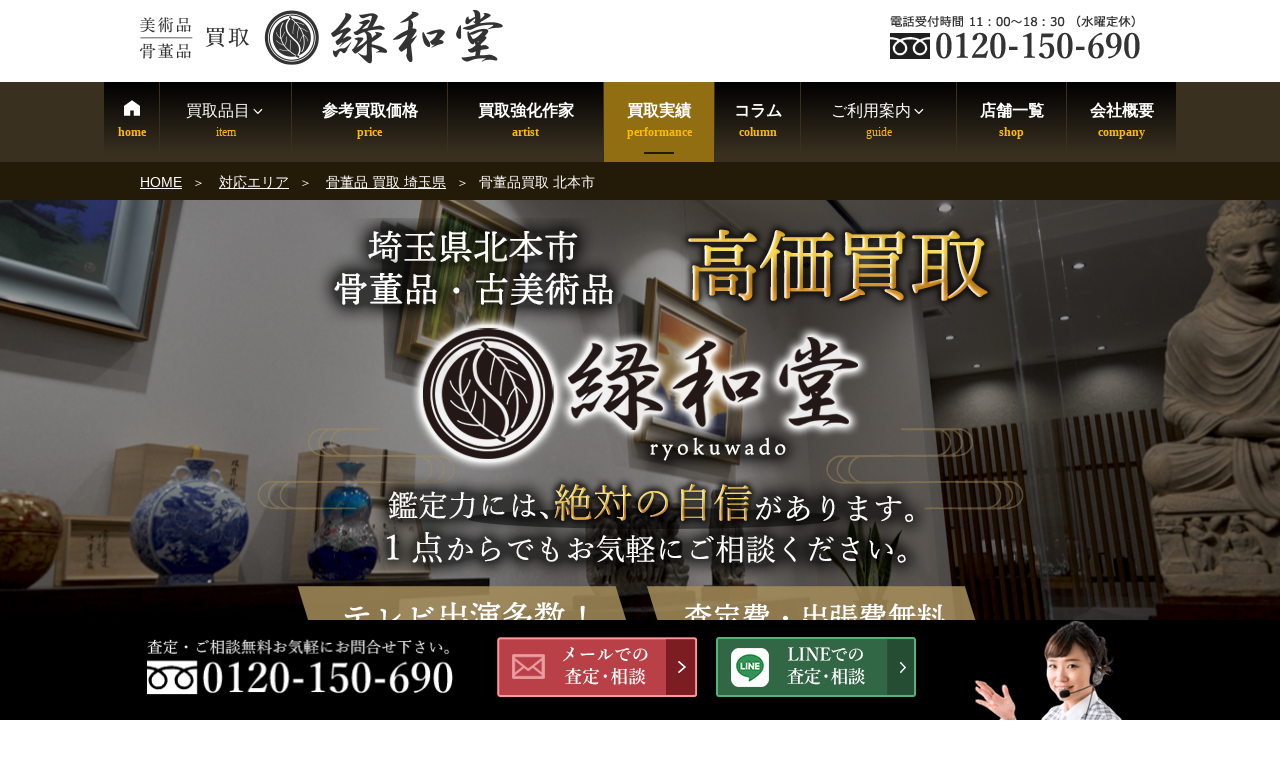

--- FILE ---
content_type: text/html; charset=UTF-8
request_url: https://www.ryokuwado.com/26452/
body_size: 39774
content:
<!DOCTYPE html><html lang="ja" class="no-js no-svg"><head><meta charset="UTF-8"><meta name="viewport" content="width=device-width, initial-scale=1"><link rel="profile" href="http://gmpg.org/xfn/11">  <script>(function(w,d,s,l,i){w[l]=w[l]||[];w[l].push({'gtm.start':
new Date().getTime(),event:'gtm.js'});var f=d.getElementsByTagName(s)[0],
j=d.createElement(s),dl=l!='dataLayer'?'&l='+l:'';j.async=true;j.src=
'https://www.googletagmanager.com/gtm.js?id='+i+dl;f.parentNode.insertBefore(j,f);
})(window,document,'script','dataLayer','GTM-5BJ4288G');</script>  <script>(function(html){html.className = html.className.replace(/\bno-js\b/,'js')})(document.documentElement);</script> <meta name='robots' content='index, follow, max-image-preview:large, max-snippet:-1, max-video-preview:-1' /><link media="all" href="https://www.ryokuwado.com/wp-content/cache/autoptimize/css/autoptimize_8d5a6a055b9aefff3b9a4042aebb53c2.css" rel="stylesheet"><title>北本市の骨董品買取・古美術品買取り 出張無料｜骨董品買取 緑和堂</title><meta name="description" content="埼玉県北本市（中丸・北本・本町など）にて骨董品買取・古美術品の出張買取りが可能な骨董買取店をお探しなら緑和堂へどうぞ。現在の買取相場を知る鑑定士が1品毎丁寧に査定を行ないます。高額取引となっても即日現金化が可能。これまでの買取実績も1000万件超でお得意様より多くのご好評を頂いています。" /><link rel="canonical" href="https://www.ryokuwado.com/26452/" /><meta property="og:locale" content="ja_JP" /><meta property="og:type" content="article" /><meta property="og:title" content="北本市の骨董品買取・古美術品買取り 出張無料｜骨董品買取 緑和堂" /><meta property="og:description" content="埼玉県北本市（中丸・北本・本町など）にて骨董品買取・古美術品の出張買取りが可能な骨董買取店をお探しなら緑和堂へどうぞ。現在の買取相場を知る鑑定士が1品毎丁寧に査定を行ないます。高額取引となっても即日現金化が可能。これまでの買取実績も1000万件超でお得意様より多くのご好評を頂いています。" /><meta property="og:url" content="https://www.ryokuwado.com/26452/" /><meta property="og:site_name" content="緑和堂" /><meta property="article:published_time" content="2023-01-04T13:42:15+00:00" /><meta property="article:modified_time" content="2024-10-02T06:04:15+00:00" /><meta name="author" content="netimpact" /><link rel="alternate" type="application/rss+xml" title="緑和堂 &raquo; フィード" href="https://www.ryokuwado.com/feed/" /><link rel="alternate" type="application/rss+xml" title="緑和堂 &raquo; コメントフィード" href="https://www.ryokuwado.com/comments/feed/" /> <!--[if lt IE 9]><link rel='stylesheet' id='twentyseventeen-ie8-css' href='https://www.ryokuwado.com/wp-content/themes/twentyseventeen/assets/css/ie8.css?ver=1.0' type='text/css' media='all' /> <![endif]--><link rel='stylesheet' id='mm-compiled-options-mobmenu-css' href='https://www.ryokuwado.com/wp-content/cache/autoptimize/css/autoptimize_single_71697d0a8dcd3076f6858b9001c3be21.css?ver=2.8.4-654' type='text/css' media='all' /> <script type='text/javascript' src='https://www.ryokuwado.com/wp-includes/js/jquery/jquery.min.js?ver=3.7.0' id='jquery-core-js'></script> <!--[if lt IE 9]> <script type='text/javascript' src='https://www.ryokuwado.com/wp-content/themes/twentyseventeen/assets/js/html5.js?ver=3.7.3' id='html5-js'></script> <![endif]--><link rel="https://api.w.org/" href="https://www.ryokuwado.com/wp-json/" /><link rel="alternate" type="application/json" href="https://www.ryokuwado.com/wp-json/wp/v2/posts/26452" /><link rel="alternate" type="application/json+oembed" href="https://www.ryokuwado.com/wp-json/oembed/1.0/embed?url=https%3A%2F%2Fwww.ryokuwado.com%2F26452%2F" /><link rel="alternate" type="text/xml+oembed" href="https://www.ryokuwado.com/wp-json/oembed/1.0/embed?url=https%3A%2F%2Fwww.ryokuwado.com%2F26452%2F&#038;format=xml" /><link rel="preload" href="https://www.ryokuwado.com/wp-content/themes/twentyseventeench/img/saitama/kitamoto/kitamoto-bil.webp" as="image" /><link rel="stylesheet" href="/java/swiper/swiper.min.css" media="all" /> <script>jQuery(function($){
    var w = $(window).width();
    var x = 768;
    if (w < x) {
        var swiper = new Swiper('.item-withumb', {
          slidesPerView: 3,
          slidesPerGroup: 3,
          spaceBetween: 40,
          pagination: {
            el: '.swiper-pagination',
            clickable: true,
            type: 'fraction',
          },
          navigation: {
            nextEl: '.swiper-button-next',
            prevEl: '.swiper-button-prev',
          },
          breakpoints: {
            768: {
              slidesPerView: 2,
              slidesPerGroup: 2,
            },
            480: {
              slidesPerView: 1,
              slidesPerGroup: 1,
              spaceBetween: 10,
            }
          }
        });
    }else{
        var swiper = new Swiper('.item-withumb', {
          slidesPerView: 3,
          slidesPerGroup: 3,
          spaceBetween: 40,
          pagination: {
            el: '.swiper-pagination',
            clickable: true,
          },
          navigation: {
            nextEl: '.swiper-button-next',
            prevEl: '.swiper-button-prev',
          },
          breakpoints: {
            768: {
              slidesPerView: 2,
              slidesPerGroup: 2,
            },
            480: {
              slidesPerView: 1,
              slidesPerGroup: 1,
              spaceBetween: 10,
            }
          }
        });
    }
});</script><link rel="pingback" href="https://www.ryokuwado.com/xmlrpc.php"><link rel="icon" href="https://www.ryokuwado.com/wp-content/uploads/2023/07/cropped-logo-twentyseventeen-thumbnail-avatar.png" sizes="32x32" /><link rel="icon" href="https://www.ryokuwado.com/wp-content/uploads/2023/07/cropped-logo-medium.png" sizes="192x192" /><link rel="apple-touch-icon" href="https://www.ryokuwado.com/wp-content/uploads/2023/07/cropped-logo-medium.png" /><meta name="msapplication-TileImage" content="https://www.ryokuwado.com/wp-content/uploads/2023/07/cropped-logo-medium.png" />  <script async src="https://www.googletagmanager.com/gtag/js?id=G-MLNYTFPKTQ"></script> </head><body class="post-template-default single single-post postid-26452 single-format-standard group-blog title-tagline-hidden colors-light mob-menu-slideout-over"><div id="page" class="site"> <a class="skip-link screen-reader-text" href="#content">コンテンツへスキップ</a><header id="masthead" class="site-header" role="banner"><div class="custom-header"><div class="site-branding"><div class="brandingtxt"></div><div class="wrap"><div class="site-branding-any"><div class="site-logo"><a href="https://www.ryokuwado.com/"><img src="https://www.ryokuwado.com/wp-content/themes/twentyseventeench/img/default/logo.png" width="363" height="56" alt="骨董品・古美術品買取 緑和堂" loading="lazy" class="nolazy" /></a></div><div class="site-util"><span class="tel-num-nakano"><img src="https://www.ryokuwado.com/wp-content/themes/twentyseventeench/img/default/h-tel-nakano.png" width="250" height="44" alt="電話受付時間11:00～18:30（水曜定休） フリーダイヤル" loading="lazy" /></span></div></div></div></div></div><div class="navigation-top"><div class="wrap"><nav id="site-navigation" role="navigation"><div class="menu-header_nav-container"><ul id="top-menu" class="menu"><li><a data-label="home" href="https://www.ryokuwado.com/">HOME</a></li><li><span data-label="item">買取品目<svg class="icon icon-angle-down" aria-hidden="true" role="img"> <use href="#icon-angle-down" xlink:href="#icon-angle-down"></use> </svg></span><ul class="sub-menu"><li><a href="https://www.ryokuwado.com/genre/">買取品目一覧<svg class="icon icon-angle-down" aria-hidden="true" role="img"> <use href="#icon-angle-down" xlink:href="#icon-angle-down"></use> </svg></a><ul class="sub-menu"><li><a href="https://www.ryokuwado.com/genre/antique/">骨董品買取</a></li><li><a href="https://www.ryokuwado.com/genre/tea-utensils/">茶道具</a></li><li><a href="https://www.ryokuwado.com/genre/hanging-scroll/">掛軸</a></li><li><a href="https://www.ryokuwado.com/genre/painting/">絵画</a></li><li><a href="https://www.ryokuwado.com/genre/ceramics/">陶磁器製品</a></li><li><a href="https://www.ryokuwado.com/genre/katana/">刀剣</a></li><li><a href="https://www.ryokuwado.com/genre/armor/">甲冑</a></li><li><a href="https://www.ryokuwado.com/genre/wakizashi/">脇差</a></li><li><a href="https://www.ryokuwado.com/genre/spear/">槍</a></li><li><a href="https://www.ryokuwado.com/genre/matchlock/">火縄銃・古式銃</a></li><li><a href="https://www.ryokuwado.com/genre/gold-products/">金工芸</a></li><li><a href="https://www.ryokuwado.com/genre/silverwork/">銀工芸</a></li><li><a href="https://www.ryokuwado.com/genre/western-antique/">西洋骨董</a></li><li><a href="https://www.ryokuwado.com/genre/chinese-art/">中国骨董・中国美術</a></li><li><a href="https://www.ryokuwado.com/genre/aromatic-tree/">香木</a></li><li><a href="https://www.ryokuwado.com/genre/ivory/">象牙製品</a></li><li><a href="https://www.ryokuwado.com/genre/coral/">珊瑚製品</a></li><li><a href="https://www.ryokuwado.com/genre/tortoiseshell/">鼈甲製品</a></li><li><a href="https://www.ryokuwado.com/genre/jade/">翡翠</a></li><li><a href="https://www.ryokuwado.com/genre/inro-netsuke/">印籠・根付</a></li><li><a href="https://www.ryokuwado.com/genre/sculpture/">彫刻</a></li><li><a href="https://www.ryokuwado.com/genre/bronze/">ブロンズ・彫刻買取</a></li><li><a href="https://www.ryokuwado.com/genre/orgel/">オルゴール出張買取</a></li><li><a href="https://www.ryokuwado.com/genre/kimono/">着物</a></li><li><a href="https://www.ryokuwado.com/genre/medal/">勲章・軍服・メダル</a></li><li><a href="https://www.ryokuwado.com/genre/buddhist-art/">仏像</a></li><li><a href="https://www.ryokuwado.com/genre/lacquerware/">蒔絵・漆器買取</a></li><li><a href="https://www.ryokuwado.com/genre/calligraphy/">書道具買取</a></li><li><a href="https://www.ryokuwado.com/genre/musical-instrument/">三味線・和楽器</a></li><li><a href="https://www.ryokuwado.com/genre/shakuhachi/">尺八</a></li><li><a href="https://www.ryokuwado.com/genre/persian-carpet/">ペルシャ絨毯</a></li><li><a href="https://www.ryokuwado.com/genre/folding-screen/">屏風</a></li><li><a href="https://www.ryokuwado.com/genre/fountain-pen/">万年筆</a></li><li><a href="https://www.ryokuwado.com/genre/national-treasure/">人間国宝買取</a></li><li><a href="https://www.ryokuwado.com/genre/jewelry/">宝石・貴金属</a></li><li><a href="https://www.ryokuwado.com/genre/tableware/">食器買取</a></li><li><a href="https://www.ryokuwado.com/genre/old-coin/">古銭・アンティークコイン</a></li><li><a href="https://www.ryokuwado.com/liqueur/">お酒 買取</a></li></ul></li></ul></li><li><a data-label="price" href="https://www.ryokuwado.com/item/">参考買取価格</a></li><li><a data-label="artist" href="https://www.ryokuwado.com/artist/">買取強化作家</a></li><li class="current-menu-parent"><a data-label="performance" href="https://www.ryokuwado.com/category/results/">買取実績</a></li><li><a data-label="column" href="https://www.ryokuwado.com/column/">コラム</a></li><li><span data-label="guide">ご利用案内<svg class="icon icon-angle-down" aria-hidden="true" role="img"> <use href="#icon-angle-down" xlink:href="#icon-angle-down"></use> </svg></span><ul class="sub-menu"><li><a href="https://www.ryokuwado.com/flow/">店頭買取の流れ</a></li><li><a href="https://www.ryokuwado.com/visit/">出張買取の流れ</a></li><li><a href="https://www.ryokuwado.com/delivery/">宅配買取の流れ</a></li><li><a href="https://www.ryokuwado.com/line/">LINE査定の流れ</a></li><li><a href="https://www.ryokuwado.com/kanteikai/">骨董品 出張鑑定会</a></li><li><a href="https://www.ryokuwado.com/faq/">よくある質問</a></li><li><a href="https://www.ryokuwado.com/staff/">スタッフ紹介</a></li><li><a href="https://www.ryokuwado.com/media-appearances/">メディア出演実績</a></li><li><a data-label="area" href="https://www.ryokuwado.com/area/">対応エリア</a></li></ul></li><li><a data-label="shop" href="https://www.ryokuwado.com/shop-list/">店舗一覧</a></li><li><a data-label="company" href="https://www.ryokuwado.com/company/">会社概要</a></li></ul></div></nav></div></div><div id="assist_nav" class="outer color3"><ul><li><span class="tel-num-nakano"><img src="https://www.ryokuwado.com/wp-content/themes/twentyseventeench/img/default/sp-tel-nakano.png" width="365" height="120" alt="受付時間 11:00～18:30（水曜定休） フリーダイヤル" /></span></li><li><span class="drawer-switch"><img src="https://www.ryokuwado.com/wp-content/themes/twentyseventeench/img/default/sp-toi.png" width="322" height="120" alt="無料査定・お問合せ" /></span><div class="drawer-box"><p class="order-heading">査定・鑑定料、出張費すべて<span class="deco">無料</span><br />お気軽にご来店・ご相談下さい。</p><ul class="assist_nav_items"><li><span class="tel-num-nakano"><img src="https://www.ryokuwado.com/wp-content/themes/twentyseventeench/img/contents/bnr-tel-nakano.png" width="670" height="180" loading="lazy" alt="フリーダイヤル 電話受付時間 11:00～18:30（水曜定休）" /></span></li><li><a rel="nofollow" href="https://www.ryokuwado.com/form/" class="contact-email"><img src="https://www.ryokuwado.com/wp-content/themes/twentyseventeench/img/default/sp-mail.png" width="510" height="210" loading="lazy" class="nolazy" alt="メールでの査定・相談" /></a></li><li><a rel="nofollow" href="https://www.ryokuwado.com/line/"><img src="https://www.ryokuwado.com/wp-content/themes/twentyseventeench/img/default/sp-line.png" width="510" height="210" loading="lazy" class="nolazy" alt="LINEでの査定・相談" /></a></li></ul></div></li></ul></div> <script>jQuery(function($){
$(function() {
    $(".drawer-switch").click(function() {
      $(".drawer-box").slideToggle(500);
    });
});
});</script> </header><div class="site-content-contain"><div id="breadcrumb"><ol><li> <a href="https://www.ryokuwado.com/">HOME</a></li><li> <a href="https://www.ryokuwado.com/area/">対応エリア</a></li><li> <a href="https://www.ryokuwado.com/area/saitama/">骨董品 買取 埼玉県</a></li><li class="breadcrumb-item">骨董品買取 北本市</li></ol></div> <script type="application/ld+json">{
  "@context": "http://schema.org",
  "@type": "BreadcrumbList",
  "itemListElement":
  [

    {
      "@type": "ListItem",
      "position": 1,
      "item":
      {
        "@id": "https://www.ryokuwado.com/",
        "name": "HOME"
      }
    },
    {
      "@type": "ListItem",
      "position": 2,
      "item":
      {
        "@id": "https://www.ryokuwado.com/area/",
        "name": "対応エリア"
      }
    },
    {
      "@type": "ListItem",
      "position": 3,
      "item":
      {
        "@id": "https://www.ryokuwado.com/area/saitama/",
        "name": "骨董品 買取 埼玉県"
      }
    },
    {
      "@type": "ListItem",
      "position": 4,
      "item":
      {
        "@id": "https://www.ryokuwado.com/26452/",
        "name": "骨董品買取 北本市"
      }
    }
  ]
}</script> <div id="content" class="site-content"><div class="wrap"><div id="primary" class="content-area"><main id="main" class="site-main" role="main"><article id="post-26452" class="post-26452 post type-post status-publish format-standard category-results item_group1-antique-t"><div class="entry-content"><div id="mainImg" class="kottou"><div> <img width="767" height="428" class="nolazy" loading="eager" alt="北本市 骨董買取" src="https://www.ryokuwado.com/wp-content/themes/twentyseventeench/img/saitama/kitamoto/kitamoto-bil.webp" /></div><p class="message">出張買取と宅配買取で日本全国対応!!</p></div><div class="outer campaign-slide"><div class="swiper-container campaign-slide"><ul class="swiper-wrapper"><li class="swiper-slide"><a href="https://www.ryokuwado.com/69864/"><img class="nolazy" loading="lazy" src="https://www.ryokuwado.com/wp-content/themes/twentyseventeench/img/contents/cam-slide6.webp" width="730" height="200" alt="京都 五山の送り火 2025 CM放映予定！" /></a></li><li class="swiper-slide"><a href="https://www.ryokuwado.com/kanteikai/"><img class="nolazy" loading="lazy" src="https://www.ryokuwado.com/wp-content/themes/twentyseventeench/img/contents/cam-slide4.webp" width="730" height="200" alt="出張鑑定会" /></a></li><li class="swiper-slide"><a href="https://www.ryokuwado.com/shop-list/"><img class="nolazy" loading="lazy" src="https://www.ryokuwado.com/wp-content/themes/twentyseventeench/img/contents/cam-slide1.webp" width="730" height="200" alt="店頭持ち込み限定キャンペーン実施中" /></a></li><li class="swiper-slide"><a href="https://www.ryokuwado.com/27496/"><img class="nolazy" loading="lazy" src="https://www.ryokuwado.com/wp-content/themes/twentyseventeench/img/contents/cam-slide2.webp" width="730" height="200" alt="出張買取応援キャンペーン" /></a></li><li class="swiper-slide"><a href="https://www.ryokuwado.com/media-appearances/"><img class="nolazy" loading="lazy" src="https://www.ryokuwado.com/wp-content/themes/twentyseventeench/img/contents/cam-slide3.webp" width="730" height="200" alt="メディア出演実績" /></a></li></ul><div class="swiper-pagination campaign-slide-pagination"></div></div></div> <script>jQuery(window).on("load", function () {
    new Swiper(".campaign-slide", {
      effect: "slide",
      loop: true,
      speed: 1000,
      slidesPerView: 2.6,
      centeredSlides: true,
      spaceBetween: 20,
      autoplay: {
        delay: 4000,
      },
      pagination: {
        el: ".campaign-slide-pagination",
        clickable: false,
      },
      breakpoints: {
        1000: {
          slidesPerView: 1.2,
        }
      }
    });
});</script> <div class="outer"><div id="kitamoto-intro" class="box intro"><h1>北本市の<span class="deco">骨董品買取 茶道具 古美術品</span>を買取</h1><p class="txt-c">北本市（中丸・北本・本町など）の<span class="accent">骨董品・古美術品・茶道具買取</span>を行っております。<br />埼玉県内での骨董品買取り実績が多数の鑑定士が、ご依頼いただいた品を適正に評価。<br />独自の販売ルートで他の埼玉の買取専門店にも負けない価格をご提示させていただきます。ぜひ比較して下さい。</p></div><div id="toc_container" class="no_bullets"><p class="toc_title">目次</p><ul class="toc_list"><li><a href="#i">骨董品参考買取価格</a></li><li><a href="#i-2">骨董・美術品 買取品目</a></li><li><a href="#i-3">北本市 骨董品 古美術品買取実績</a></li><li><a href="#i-4">骨董・美術品・茶道具を売却の際のチェックポイント</a></li><li><a href="#i-5">骨董品買取に関して多く寄せられる質問</a></li><li><a href="#i-6">『緑和堂』の他社には絶対真似出来ない３つの強み</a></li><li><a href="#i-7">メディア出演実績</a></li><li><a href="#i-8">選べる買取方法</a></li><li><a href="#i-9">北本市内 骨董品・茶道具出張買取対応地域</a></li></ul></div></div><div class="outer color3 service-image"><div class="box"><p class="img-c"><img loading="lazy" decoding="async" src="https://www.ryokuwado.com/wp-content/themes/twentyseventeench/img/saitama/kitamoto/kitamoto-service-image-catch.png" alt="千年の都、古美術・骨董の中心地 京都で骨董品・古美術品の買取を行っております。" /></p></div></div><div class="outer color1"><section id="kitamoto-price-list" class="box price-list"><h2 id="kitamoto-price-list-heading"><span id="i">骨董品参考買取価格</span></h2><p class="txt-c">骨董品・古美術品参考買取価格の一例をご紹介。<br />骨董品買い取り経験が豊富な鑑定士が査定。作家物から希少品まで買取価格に自信があります。</p><div class="swiper-container item-withumb"><ul class="swiper-wrapper"><li class="swiper-slide"><div class="item-wrap"><div class="item-pict"><span><img width="320" height="240" src="https://www.ryokuwado.com/wp-content/uploads/2020/08/278a9fa4b3e30363bcb71e73f6ab7bc4-medium.jpg" class="nolazy wp-post-image" alt="" decoding="async" loading="lazy" srcset="https://www.ryokuwado.com/wp-content/uploads/2020/08/278a9fa4b3e30363bcb71e73f6ab7bc4-medium.jpg 320w, https://www.ryokuwado.com/wp-content/uploads/2020/08/278a9fa4b3e30363bcb71e73f6ab7bc4.jpg 730w" sizes="100vw" /></span></div><div class="hinmoku"><i class="fas fa-tag" aria-hidden="true"></i> <a href="https://www.ryokuwado.com/genre/gold-products/">金製品</a></div><div class="item-name">石黒 光南 作<br /><span><a href="https://www.ryokuwado.com/item/6102/">石黒 光南 作『純金湯沸し』</a></span></div><div class="item-price"><span class="label">参考買取価格</span><br /><span>5,140,000</span>円</div></div></li><li class="swiper-slide"><div class="item-wrap"><div class="item-pict"><span><img width="320" height="240" src="https://www.ryokuwado.com/wp-content/uploads/2020/03/be40017c53af9426d8ff520714950874-medium.jpg" class="nolazy wp-post-image" alt="" decoding="async" loading="lazy" srcset="https://www.ryokuwado.com/wp-content/uploads/2020/03/be40017c53af9426d8ff520714950874-medium.jpg 320w, https://www.ryokuwado.com/wp-content/uploads/2020/03/be40017c53af9426d8ff520714950874.jpg 730w" sizes="100vw" /></span></div><div class="hinmoku"><i class="fas fa-tag" aria-hidden="true"></i> <a href="https://www.ryokuwado.com/genre/jewelry/">宝石・貴金属・時計</a></div><div class="item-name">ROLEX ロレックス 作<br /><span><a href="https://www.ryokuwado.com/item/3241/">ロレックス『79173 ローマ文字盤』</a></span></div><div class="item-price"><span class="label">参考買取価格</span><br /><span>200,000</span>円</div></div></li><li class="swiper-slide"><div class="item-wrap"><div class="item-pict"><span><img width="320" height="241" src="https://www.ryokuwado.com/wp-content/uploads/2025/09/f944880e5e87950a7c77cf660781dfe5-medium.jpg" class="nolazy wp-post-image" alt="" decoding="async" loading="lazy" srcset="https://www.ryokuwado.com/wp-content/uploads/2025/09/f944880e5e87950a7c77cf660781dfe5-medium.jpg 320w, https://www.ryokuwado.com/wp-content/uploads/2025/09/f944880e5e87950a7c77cf660781dfe5.jpg 730w" sizes="100vw" /></span></div><div class="hinmoku"><i class="fas fa-tag" aria-hidden="true"></i> <a href="https://www.ryokuwado.com/genre/hanging-scroll/portrait-scroll/">人物画・肖像画掛軸</a></div><div class="item-name">伊藤 若冲 作<br /><span><a href="https://www.ryokuwado.com/item/71743/">伏見人形図</a></span></div><div class="item-price"><span class="label">参考買取価格</span><br /><span>1,000,000</span>円</div></div></li><li class="swiper-slide"><div class="item-wrap"><div class="item-pict"><span><img width="320" height="240" src="https://www.ryokuwado.com/wp-content/uploads/2020/09/IMG_5908-medium.jpg" class="nolazy wp-post-image" alt="" decoding="async" loading="lazy" srcset="https://www.ryokuwado.com/wp-content/uploads/2020/09/IMG_5908-medium.jpg 320w, https://www.ryokuwado.com/wp-content/uploads/2020/09/IMG_5908.jpg 605w" sizes="100vw" /></span></div><div class="hinmoku"><i class="fas fa-tag" aria-hidden="true"></i> <a href="https://www.ryokuwado.com/genre/tea-utensils/kyusu/">急須</a></div><div class="item-name">金士恒 作<br /><span><a href="https://www.ryokuwado.com/item/6892/">金士恒 作『急須』</a></span></div><div class="item-price"><span class="label">参考買取価格</span><br /><span>400,000</span>円</div></div></li><li class="swiper-slide"><div class="item-wrap"><div class="item-pict"><span><img width="320" height="240" src="https://www.ryokuwado.com/wp-content/uploads/2020/05/IMG_5930-medium.jpg" class="nolazy wp-post-image" alt="" decoding="async" loading="lazy" srcset="https://www.ryokuwado.com/wp-content/uploads/2020/05/IMG_5930-medium.jpg 320w, https://www.ryokuwado.com/wp-content/uploads/2020/05/IMG_5930.jpg 605w" sizes="100vw" /></span></div><div class="hinmoku"><i class="fas fa-tag" aria-hidden="true"></i> <a href="https://www.ryokuwado.com/genre/chinese-art/">中国骨董・中国美術</a></div><div class="item-name">景徳鎮 作<br /><span><a href="https://www.ryokuwado.com/item/5231/">景徳鎮 『古染付皿』</a></span></div><div class="item-price"><span class="label">参考買取価格</span><br /><span>250,000</span>円</div></div></li><li class="swiper-slide"><div class="item-wrap"><div class="item-pict"><span><img width="320" height="240" src="https://www.ryokuwado.com/wp-content/uploads/2024/07/2f1611204558b4d6918ca245cf7ce3cf-medium.jpg" class="nolazy wp-post-image" alt="" decoding="async" loading="lazy" srcset="https://www.ryokuwado.com/wp-content/uploads/2024/07/2f1611204558b4d6918ca245cf7ce3cf-medium.jpg 320w, https://www.ryokuwado.com/wp-content/uploads/2024/07/2f1611204558b4d6918ca245cf7ce3cf.jpg 730w" sizes="100vw" /></span></div><div class="hinmoku"><i class="fas fa-tag" aria-hidden="true"></i> <a href="https://www.ryokuwado.com/genre/sculpture/">彫刻</a></div><div class="item-name">Meissen マイセン 作<br /><span><a href="https://www.ryokuwado.com/item/51928/">ティターニアとツェットル像</a></span></div><div class="item-price"><span class="label">参考買取価格</span><br /><span>500,000</span>円</div></div></li><li class="swiper-slide"><div class="item-wrap"><div class="item-pict"><span><img width="320" height="213" src="https://www.ryokuwado.com/wp-content/uploads/2020/02/DSC_0709-medium.jpg" class="nolazy wp-post-image" alt="平賀敬「裸婦」" decoding="async" loading="lazy" srcset="https://www.ryokuwado.com/wp-content/uploads/2020/02/DSC_0709-medium.jpg 320w, https://www.ryokuwado.com/wp-content/uploads/2020/02/DSC_0709.jpg 730w" sizes="100vw" /></span></div><div class="hinmoku"><i class="fas fa-tag" aria-hidden="true"></i> <a href="https://www.ryokuwado.com/genre/painting/oil-painting/">油絵・油彩</a></div><div class="item-name">平賀 敬 作<br /><span><a href="https://www.ryokuwado.com/item/1917/">平賀 敬 作『油彩画 裸婦』</a></span></div><div class="item-price"><span class="label">参考買取価格</span><br /><span>500,000</span>円</div></div></li><li class="swiper-slide"><div class="item-wrap"><div class="item-pict"><span><img width="320" height="240" src="https://www.ryokuwado.com/wp-content/uploads/2020/05/IMG_5819-medium.jpg" class="nolazy wp-post-image" alt="" decoding="async" loading="lazy" srcset="https://www.ryokuwado.com/wp-content/uploads/2020/05/IMG_5819-medium.jpg 320w, https://www.ryokuwado.com/wp-content/uploads/2020/05/IMG_5819.jpg 605w" sizes="100vw" /></span></div><div class="hinmoku"><i class="fas fa-tag" aria-hidden="true"></i> <a href="https://www.ryokuwado.com/genre/tea-utensils/">茶道具</a></div><div class="item-name"><span><a href="https://www.ryokuwado.com/item/5082/">『竹籠 茶器揃い』</a></span></div><div class="item-price"><span class="label">参考買取価格</span><br /><span>150,000</span>円</div></div></li><li class="swiper-slide"><div class="item-wrap"><div class="item-pict"><span><img width="320" height="240" src="https://www.ryokuwado.com/wp-content/uploads/2022/10/25f326777f1f4f463f63402473f461ad-medium.jpg" class="nolazy wp-post-image" alt="" decoding="async" loading="lazy" srcset="https://www.ryokuwado.com/wp-content/uploads/2022/10/25f326777f1f4f463f63402473f461ad-medium.jpg 320w, https://www.ryokuwado.com/wp-content/uploads/2022/10/25f326777f1f4f463f63402473f461ad.jpg 730w" sizes="100vw" /></span></div><div class="hinmoku"><i class="fas fa-tag" aria-hidden="true"></i> <a href="https://www.ryokuwado.com/genre/sculpture/">彫刻</a></div><div class="item-name"><span><a href="https://www.ryokuwado.com/item/23334/">珊瑚 七福神彫 置物</a></span></div><div class="item-price"><span class="label">参考買取価格</span><br /><span>600,000</span>円</div></div></li><li class="swiper-slide"><div class="item-wrap"><div class="item-pict"><span><img width="320" height="213" src="https://www.ryokuwado.com/wp-content/uploads/2020/04/DSC_0498-medium.jpg" class="nolazy wp-post-image" alt="木庵禅師　書　軸" decoding="async" loading="lazy" srcset="https://www.ryokuwado.com/wp-content/uploads/2020/04/DSC_0498-medium.jpg 320w, https://www.ryokuwado.com/wp-content/uploads/2020/04/DSC_0498.jpg 730w" sizes="100vw" /></span></div><div class="hinmoku"><i class="fas fa-tag" aria-hidden="true"></i> <a href="https://www.ryokuwado.com/genre/hanging-scroll/calligraphic-scroll/">書画・行書掛軸</a></div><div class="item-name">木庵禅師 作<br /><span><a href="https://www.ryokuwado.com/item/4048/">木庵 禅師 作『黄檗宗 横物書幅』</a></span></div><div class="item-price"><span class="label">参考買取価格</span><br /><span>100,000</span>円</div></div></li><li class="swiper-slide"><div class="item-wrap"><div class="item-pict"><span><img width="320" height="240" src="https://www.ryokuwado.com/wp-content/uploads/2022/05/aba430172afe90059e55b587eca783c5-medium.jpeg" class="nolazy wp-post-image" alt="" decoding="async" loading="lazy" srcset="https://www.ryokuwado.com/wp-content/uploads/2022/05/aba430172afe90059e55b587eca783c5-medium.jpeg 320w, https://www.ryokuwado.com/wp-content/uploads/2022/05/aba430172afe90059e55b587eca783c5.jpeg 730w" sizes="100vw" /></span></div><div class="hinmoku"><i class="fas fa-tag" aria-hidden="true"></i> <a href="https://www.ryokuwado.com/genre/tea-utensils/">茶道具</a></div><div class="item-name">酒井田 柿右衛門 作<br /><span><a href="https://www.ryokuwado.com/item/17413/">十四代 酒井田柿右衛門 作『濁手 桜花文 花瓶』</a></span></div><div class="item-price"><span class="label">参考買取価格</span><br /><span>280,000</span>円</div></div></li><li class="swiper-slide"><div class="item-wrap"><div class="item-pict"><span><img width="320" height="240" src="https://www.ryokuwado.com/wp-content/uploads/2021/11/IMG_8646-medium.jpg" class="nolazy wp-post-image" alt="東郷青児　4号　婦人像" decoding="async" loading="lazy" srcset="https://www.ryokuwado.com/wp-content/uploads/2021/11/IMG_8646-medium.jpg 320w, https://www.ryokuwado.com/wp-content/uploads/2021/11/IMG_8646.jpg 730w" sizes="100vw" /></span></div><div class="hinmoku"><i class="fas fa-tag" aria-hidden="true"></i> <a href="https://www.ryokuwado.com/genre/painting/oil-painting/">油絵・油彩</a></div><div class="item-name">東郷 青児 作<br /><span><a href="https://www.ryokuwado.com/item/12513/">東郷 青児 作 『油彩画 婦人像』</a></span></div><div class="item-price"><span class="label">参考買取価格</span><br /><span>500,000</span>円</div></div></li><li class="swiper-slide"><div class="item-wrap"><div class="item-pict"><span><img width="320" height="240" src="https://www.ryokuwado.com/wp-content/uploads/2022/02/S__38813707-medium.jpg" class="nolazy wp-post-image" alt="" decoding="async" loading="lazy" srcset="https://www.ryokuwado.com/wp-content/uploads/2022/02/S__38813707-medium.jpg 320w, https://www.ryokuwado.com/wp-content/uploads/2022/02/S__38813707.jpg 730w" sizes="100vw" /></span></div><div class="hinmoku"><i class="fas fa-tag" aria-hidden="true"></i> <a href="https://www.ryokuwado.com/genre/ceramics/">陶磁器製品</a></div><div class="item-name">清水 卯一 作<br /><span><a href="https://www.ryokuwado.com/item/14380/">清水 卯一 作『青瓷貫入 茶盌』</a></span></div><div class="item-price"><span class="label">参考買取価格</span><br /><span>300,000</span>円</div></div></li><li class="swiper-slide"><div class="item-wrap"><div class="item-pict"><span><img width="320" height="240" src="https://www.ryokuwado.com/wp-content/uploads/2021/09/IMG_7467-medium.jpg" class="nolazy wp-post-image" alt="棟方志功 磯鷲の柵" decoding="async" loading="lazy" srcset="https://www.ryokuwado.com/wp-content/uploads/2021/09/IMG_7467-medium.jpg 320w, https://www.ryokuwado.com/wp-content/uploads/2021/09/IMG_7467.jpg 730w" sizes="100vw" /></span></div><div class="hinmoku"><i class="fas fa-tag" aria-hidden="true"></i> <a href="https://www.ryokuwado.com/genre/painting/print/">版画</a></div><div class="item-name">棟方 志功 作<br /><span><a href="https://www.ryokuwado.com/item/11591/">棟方 志功 作 『青天抄 磯鷲の柵』</a></span></div><div class="item-price"><span class="label">参考買取価格</span><br /><span>200,000</span>円</div></div></li><li class="swiper-slide"><div class="item-wrap"><div class="item-pict"><span><img width="320" height="240" src="https://www.ryokuwado.com/wp-content/uploads/2020/08/IMG_6771-medium.jpg" class="nolazy wp-post-image" alt="" decoding="async" loading="lazy" srcset="https://www.ryokuwado.com/wp-content/uploads/2020/08/IMG_6771-medium.jpg 320w, https://www.ryokuwado.com/wp-content/uploads/2020/08/IMG_6771.jpg 730w" sizes="100vw" /></span></div><div class="hinmoku"><i class="fas fa-tag" aria-hidden="true"></i> <a href="https://www.ryokuwado.com/genre/tea-utensils/kyusu/">急須</a></div><div class="item-name"><span><a href="https://www.ryokuwado.com/item/6683/">『純銀 霰湯沸』</a></span></div><div class="item-price"><span class="label">参考買取価格</span><br /><span>150,000</span>円</div></div></li><li class="swiper-slide"><div class="item-wrap"><div class="item-pict"><span><img width="320" height="240" src="https://www.ryokuwado.com/wp-content/uploads/2020/07/IMG_6370-medium.jpg" class="nolazy wp-post-image" alt="" decoding="async" loading="lazy" srcset="https://www.ryokuwado.com/wp-content/uploads/2020/07/IMG_6370-medium.jpg 320w, https://www.ryokuwado.com/wp-content/uploads/2020/07/IMG_6370.jpg 730w" sizes="100vw" /></span></div><div class="hinmoku"><i class="fas fa-tag" aria-hidden="true"></i> <a href="https://www.ryokuwado.com/genre/ceramics/karatsu/">唐津焼</a></div><div class="item-name">北大路 魯山人 作<br /><span><a href="https://www.ryokuwado.com/item/5882/">北大路 魯山人 作『唐津 酒のみ』</a></span></div><div class="item-price"><span class="label">参考買取価格</span><br /><span>300,000</span>円</div></div></li><li class="swiper-slide"><div class="item-wrap"><div class="item-pict"><span><img width="320" height="240" src="https://www.ryokuwado.com/wp-content/uploads/2020/08/IMG_8787-medium.jpg" class="nolazy wp-post-image" alt="" decoding="async" loading="lazy" srcset="https://www.ryokuwado.com/wp-content/uploads/2020/08/IMG_8787-medium.jpg 320w, https://www.ryokuwado.com/wp-content/uploads/2020/08/IMG_8787.jpg 730w" sizes="100vw" /></span></div><div class="hinmoku"><i class="fas fa-tag" aria-hidden="true"></i> <a href="https://www.ryokuwado.com/genre/gold-products/">金製品</a></div><div class="item-name"><span><a href="https://www.ryokuwado.com/item/6058/">『徳力純金製  打ち出し酒杯』</a></span></div><div class="item-price"><span class="label">参考買取価格</span><br /><span>816,500</span>円</div></div></li><li class="swiper-slide"><div class="item-wrap"><div class="item-pict"><span><img width="320" height="241" src="https://www.ryokuwado.com/wp-content/uploads/2024/05/51347-medium.jpg" class="nolazy wp-post-image" alt="" decoding="async" loading="lazy" srcset="https://www.ryokuwado.com/wp-content/uploads/2024/05/51347-medium.jpg 320w, https://www.ryokuwado.com/wp-content/uploads/2024/05/51347.jpg 730w" sizes="100vw" /></span></div><div class="hinmoku"><i class="fas fa-tag" aria-hidden="true"></i> <a href="https://www.ryokuwado.com/genre/hanging-scroll/ink-scroll/">水墨画掛軸</a></div><div class="item-name">伊藤 若冲 作<br /><span><a href="https://www.ryokuwado.com/item/49602/">鯉画</a></span></div><div class="item-price"><span class="label">参考買取価格</span><br /><span>700,000</span>円</div></div></li><li class="swiper-slide"><div class="item-wrap"><div class="item-pict"><span><img width="320" height="240" src="https://www.ryokuwado.com/wp-content/uploads/2020/08/DSC_0281-removebg-preview-medium.png" class="nolazy wp-post-image" alt="" decoding="async" loading="lazy" srcset="https://www.ryokuwado.com/wp-content/uploads/2020/08/DSC_0281-removebg-preview-medium.png 320w, https://www.ryokuwado.com/wp-content/uploads/2020/08/DSC_0281-removebg-preview.jpg 577w" sizes="100vw" /></span></div><div class="hinmoku"><i class="fas fa-tag" aria-hidden="true"></i> <a href="https://www.ryokuwado.com/genre/western-antique/">西洋骨董</a></div><div class="item-name">エミール・ガレ 作<br /><span><a href="https://www.ryokuwado.com/item/6699/">エミール・ガレ 作『紫色グラス花瓶』</a></span></div><div class="item-price"><span class="label">参考買取価格</span><br /><span>300,000</span>円</div></div></li><li class="swiper-slide"><div class="item-wrap"><div class="item-pict"><span><img width="320" height="240" src="https://www.ryokuwado.com/wp-content/uploads/2025/03/a2bc0a305bf4a8ae2e13fc43bc68a01a-medium.jpg" class="nolazy wp-post-image" alt="" decoding="async" loading="lazy" srcset="https://www.ryokuwado.com/wp-content/uploads/2025/03/a2bc0a305bf4a8ae2e13fc43bc68a01a-medium.jpg 320w, https://www.ryokuwado.com/wp-content/uploads/2025/03/a2bc0a305bf4a8ae2e13fc43bc68a01a.jpg 730w" sizes="100vw" /></span></div><div class="hinmoku"><i class="fas fa-tag" aria-hidden="true"></i> <a href="https://www.ryokuwado.com/genre/ceramics/raku/">楽焼</a></div><div class="item-name">楽 道入 作<br /><span><a href="https://www.ryokuwado.com/item/62957/">『黒茶碗』 又玄斎・鵬雲斎箱書</a></span></div><div class="item-price"><span class="label">参考買取価格</span><br /><span>1,500,000</span>円</div></div></li></ul><div class="swiper-pagination item-pagination"></div><div class="swiper-button-prev item-button-prev"></div><div class="swiper-button-next item-button-next"></div></div><div class="box"><p class="indent">※参考買取価格は当日の価格であり、その価格を保証するものではありませんので予めご了承下さい。</p><p class="indent">※状態や付属品の有無、買取方法などによって価格が変動いたします。</p></div><p class="more"><a href="https://www.ryokuwado.com/item/">買取価格一覧を見る</a></p></section></div><div class="outer"><section id="kitamoto-hinmoku" class="box hinmoku"><h2 id="kitamoto-hinmoku-heading"><span id="i-2">骨董・美術品 買取品目</span></h2><p class="txt-c">高い鑑定眼を有する鑑定士が、数多くの骨董品や古美術品を買取。</p><ul class="gallery"><li> <a href="https://www.ryokuwado.com/genre/antique/"><div class="image-container"><div class="up-img"> <img loading="lazy" src="https://www.ryokuwado.com/wp-content/themes/twentyseventeench/img/contents/s-antique.jpg" width="235" height="235" alt="骨董品買取" /></div><p>骨董品買取</p></div> </a></li><li> <a href="https://www.ryokuwado.com/genre/painting/"><div class="image-container"><div class="up-img"> <img loading="lazy" src="https://www.ryokuwado.com/wp-content/themes/twentyseventeench/img/contents/s-western-painting.jpg" width="235" height="235" alt="日本画・洋画・版画買取" /></div><p>絵画</p></div> </a><li> <a href="https://www.ryokuwado.com/genre/hanging-scroll/"><div class="image-container"><div class="up-img"> <img loading="lazy" src="https://www.ryokuwado.com/wp-content/themes/twentyseventeench/img/contents/s-hanging-scroll.jpg" width="235" height="235" alt="掛軸 買取" /></div><p>掛軸</p></div> </a></li><li> <a href="https://www.ryokuwado.com/genre/national-treasure/"><div class="image-container"><div class="up-img"> <img loading="lazy" src="https://www.ryokuwado.com/wp-content/themes/twentyseventeench/img/contents/s-national-treasure.jpg" width="235" height="235" alt="人間国宝買取" /></div><p>人間国宝買取</p></div> </a></li><li> <a href="https://www.ryokuwado.com/genre/chinese-art/"><div class="image-container"><div class="up-img"> <img loading="lazy" src="https://www.ryokuwado.com/wp-content/themes/twentyseventeench/img/contents/s-chinese-art.jpg" width="235" height="235" alt="中国美術買取" /></div><p>中国骨董<br>中国美術</p></div> </a></li><li> <a href="https://www.ryokuwado.com/genre/ceramics/"><div class="image-container"><div class="up-img"> <img loading="lazy" src="https://www.ryokuwado.com/wp-content/themes/twentyseventeench/img/contents/s-ceramics.jpg" width="235" height="235" alt="陶器・陶磁器買取" /></div><p>陶磁器製品</p></div> </a></li><li> <a href="https://www.ryokuwado.com/genre/tableware/"><div class="image-container"><div class="up-img"> <img loading="lazy" src="https://www.ryokuwado.com/wp-content/themes/twentyseventeench/img/contents/s-tableware.jpg" width="235" height="235" alt="ブランド食器買取" /></div><p>食器買取</p></div> </a></li><li> <a href="https://www.ryokuwado.com/genre/tea-utensils/"><div class="image-container"><div class="up-img"> <img loading="lazy" src="https://www.ryokuwado.com/wp-content/themes/twentyseventeench/img/contents/s-tea-utensils.jpg" width="235" height="235" alt="茶道具 買取" /></div><p>茶道具</p></div> </a></li><li> <a href="https://www.ryokuwado.com/genre/buddhist-art/"><div class="image-container"><div class="up-img"> <img loading="lazy" src="https://www.ryokuwado.com/wp-content/themes/twentyseventeench/img/contents/s-buddhist-art.jpg" width="235" height="235" alt="仏像・仏具買取" /></div><p>仏像</p></div> </a></li><li> <a href="https://www.ryokuwado.com/genre/persian-carpet/"><div class="image-container"><div class="up-img"> <img loading="lazy" src="https://www.ryokuwado.com/wp-content/themes/twentyseventeench/img/contents/s-persian-carpet.jpg" width="235" height="235" alt="ペルシャ絨毯買取" /></div><p>ペルシャ絨毯</p></div> </a></li><li> <a href="https://www.ryokuwado.com/genre/folding-screen/"><div class="image-container"><div class="up-img"> <img loading="lazy" src="https://www.ryokuwado.com/wp-content/themes/twentyseventeench/img/contents/s-folding-screen.jpg" width="235" height="235" alt="屏風買取" /></div><p>屏風</p></div> </a></li><li> <a href="https://www.ryokuwado.com/genre/western-antique/"><div class="image-container"><div class="up-img"> <img loading="lazy" src="https://www.ryokuwado.com/wp-content/themes/twentyseventeench/img/contents/s-western-antique.jpg" width="235" height="235" alt="西洋美術買取" /></div><p>西洋骨董</p></div> </a></li><li> <a href="https://www.ryokuwado.com/genre/calligraphy/"><div class="image-container"><div class="up-img"> <img loading="lazy" src="https://www.ryokuwado.com/wp-content/themes/twentyseventeench/img/contents/s-calligraphy.jpg" width="235" height="235" alt="書道具・硯・墨買取" /></div><p>書道具買取</p></div> </a></li><li> <a href="https://www.ryokuwado.com/genre/lacquerware/"><div class="image-container"><div class="up-img"> <img loading="lazy" src="https://www.ryokuwado.com/wp-content/themes/twentyseventeench/img/contents/s-lacquerware.jpg" width="235" height="235" alt="漆器・漆芸・蒔絵買取" /></div><p>蒔絵<br>漆器買取</p></div> </a></li><li> <a href="https://www.ryokuwado.com/genre/aromatic-tree/"><div class="image-container"><div class="up-img"> <img loading="lazy" src="https://www.ryokuwado.com/wp-content/themes/twentyseventeench/img/contents/s-aromatic-tree.jpg" width="235" height="235" alt="香木・香道具買取" /></div><p>香木</p></div> </a></li><li> <a href="https://www.ryokuwado.com/genre//katana/"><div class="image-container"><div class="up-img"> <img loading="lazy" src="https://www.ryokuwado.com/wp-content/themes/twentyseventeench/img/contents/s-katana.jpg" width="235" height="235" alt="日本刀買取" /></div><p>刀剣</p></div> </a></li><li> <a href="https://www.ryokuwado.com/genre/wakizashi/"><div class="image-container"><div class="up-img"> <img loading="lazy" src="https://www.ryokuwado.com/wp-content/themes/twentyseventeench/img/contents/s-wakizashi.jpg" width="235" height="235" alt="脇差買取" /></div><p>脇差</p></div> </a></li><li> <a href="https://www.ryokuwado.com/genre/spear/"><div class="image-container"><div class="up-img"> <img loading="lazy" src="https://www.ryokuwado.com/wp-content/themes/twentyseventeench/img/contents/s-spear.jpg" width="235" height="235" alt="槍買取" /></div><p>槍</p></div> </a></li><li> <a href="https://www.ryokuwado.com/genre/matchlock/"><div class="image-container"><div class="up-img"> <img loading="lazy" src="https://www.ryokuwado.com/wp-content/themes/twentyseventeench/img/contents/s-matchlock.jpg" width="235" height="235" alt="火縄銃・古式銃買取" /></div><p>火縄銃<br>古式銃</p></div> </a></li><li> <a href="https://www.ryokuwado.com/genre/inro-netsuke/"><div class="image-container"><div class="up-img"> <img loading="lazy" src="https://www.ryokuwado.com/wp-content/themes/twentyseventeench/img/contents/s-inro-netsuke.jpg" width="235" height="235" alt="印籠・根付買取" /></div><p>印籠<br>根付</p></div> </a></li><li> <a href="https://www.ryokuwado.com/genre//armor/"><div class="image-container"><div class="up-img"> <img loading="lazy" src="https://www.ryokuwado.com/wp-content/themes/twentyseventeench/img/contents/s-armor.jpg" width="235" height="235" alt="甲冑買取" /></div><p>甲冑</p></div> </a></li><li> <a href="https://www.ryokuwado.com/genre/ivory/"><div class="image-container"><div class="up-img"> <img loading="lazy" src="https://www.ryokuwado.com/wp-content/themes/twentyseventeench/img/contents/s-ivory.jpg" width="235" height="235" alt="象牙製品買取" /></div><p>象牙製品</p></div> </a></li><li> <a href="https://www.ryokuwado.com/genre/tortoiseshell/"><div class="image-container"><div class="up-img"> <img loading="lazy" src="https://www.ryokuwado.com/wp-content/themes/twentyseventeench/img/contents/s-tortoiseshell.jpg" width="235" height="235" alt="鼈甲製品買取" /></div><p>鼈甲製品</p></div> </a></li><li> <a href="https://www.ryokuwado.com/genre/coral/"><div class="image-container"><div class="up-img"> <img loading="lazy" src="https://www.ryokuwado.com/wp-content/themes/twentyseventeench/img/contents/s-coral.jpg" width="235" height="235" alt="珊瑚製品買取" /></div><p>珊瑚製品</p></div> </a></li><li> <a href="https://www.ryokuwado.com/genre/jade/"><div class="image-container"><div class="up-img"> <img loading="lazy" src="https://www.ryokuwado.com/wp-content/themes/twentyseventeench/img/contents/s-jade.jpg" width="235" height="235" alt="翡翠買取" /></div><p>翡翠</p></div> </a></li><li> <a href="https://www.ryokuwado.com/genre/sculpture/"><div class="image-container"><div class="up-img"> <img loading="lazy" src="https://www.ryokuwado.com/wp-content/themes/twentyseventeench/img/contents/s-sculpture.jpg" width="235" height="235" alt="彫刻置物買取" /></div><p>彫刻</p></div> </a></li><li> <a href="https://www.ryokuwado.com/genre/bronze/"><div class="image-container"><div class="up-img"> <img loading="lazy" src="https://www.ryokuwado.com/wp-content/themes/twentyseventeench/img/contents/s-bronze.jpg" width="235" height="235" alt="ブロンズ製品買取" /></div><p>ブロンズ製品</p></div> </a></li><li> <a href="https://www.ryokuwado.com/genre/orgel/"><div class="image-container"><div class="up-img"> <img loading="lazy" src="https://www.ryokuwado.com/wp-content/themes/twentyseventeench/img/contents/s-orgel.jpg" width="235" height="235" alt="オルゴール買取" /></div><p>オルゴール</p></div> </a></li><li> <a href="https://www.ryokuwado.com/genre/gold-products/"><div class="image-container"><div class="up-img"> <img loading="lazy" src="https://www.ryokuwado.com/wp-content/themes/twentyseventeench/img/contents/s-gold-products.jpg" width="235" height="235" alt="金工芸買取" /></div><p>金工芸</p></div> </a></li><li> <a href="https://www.ryokuwado.com/genre/silverwork/"><div class="image-container"><div class="up-img"> <img loading="lazy" src="https://www.ryokuwado.com/wp-content/themes/twentyseventeench/img/contents/s-silverwork.jpg" width="235" height="235" alt="銀工芸買取" /></div><p>銀工芸</p></div> </a></li><li> <a href="https://www.ryokuwado.com/genre/musical-instrument/"><div class="image-container"><div class="up-img"> <img loading="lazy" src="https://www.ryokuwado.com/wp-content/themes/twentyseventeench/img/contents/s-musical-instrument.jpg" width="235" height="235" alt="三味線・和楽器買取" /></div><p>三味線<br>和楽器</p></div> </a></li><li> <a href="https://www.ryokuwado.com/genre/shakuhachi/"><div class="image-container"><div class="up-img"> <img loading="lazy" src="https://www.ryokuwado.com/wp-content/themes/twentyseventeench/img/contents/s-shakuhachi.jpg" width="235" height="235" alt="尺八・笛買取" /></div><p>尺八</p></div> </a></li><li> <a href="https://www.ryokuwado.com/genre/medal/"><div class="image-container"><div class="up-img"> <img loading="lazy" src="https://www.ryokuwado.com/wp-content/themes/twentyseventeench/img/contents/s-medal.jpg" width="235" height="235" alt="勲章・軍服・メダル買取" /></div><p>勲章・軍服<br>軍事メダル</p></div> </a></li><li> <a href="https://www.ryokuwado.com/genre/fountain-pen/"><div class="image-container"><div class="up-img"> <img loading="lazy" src="https://www.ryokuwado.com/wp-content/themes/twentyseventeench/img/contents/s-fountain-pen.jpg" width="235" height="235" alt="万年筆買取" /></div><p>万年筆</p></div> </a></li><li> <a href="https://www.ryokuwado.com/genre/kimono/"><div class="image-container"><div class="up-img"> <img loading="lazy" src="https://www.ryokuwado.com/wp-content/themes/twentyseventeench/img/contents/s-kimono.jpg" width="235" height="235" alt="着物買取" /></div><p>着物</p></div> </a></li><li> <a href="https://www.ryokuwado.com/genre/jewelry/"><div class="image-container"><div class="up-img"> <img loading="lazy" src="https://www.ryokuwado.com/wp-content/themes/twentyseventeench/img/contents/s-jewelry.jpg" width="235" height="235" alt="宝石・貴金属買取" /></div><p>宝石<br>貴金属・時計</p></div> </a></li></ul><p class="txt-c">掲載の無いジャンルの美術品・工芸品などもお取り扱い致します。 <br />作家名がわからないお品でもお気軽にご相談ください。<p class="more"><a href="https://www.ryokuwado.com/genre/">買取品目一覧</a></p></section></div><div class="outer color1"><section id="kitamoto-results" class="box results"><h2 id="kitamoto-results-heading"><span id="i-3">北本市 骨董品 古美術品買取実績</span></h2><p class="txt-c">北本市にて買取りを致しました骨董品や美術品をご紹介</p><div class="results-withumb swiper-container"><ul class="swiper-wrapper"><li class="swiper-slide"><div class="post-wrap"><div class="pict"><a href="https://www.ryokuwado.com/59738/"><span><img width="320" height="256" src="https://www.ryokuwado.com/wp-content/uploads/2025/01/972aff6208cf1f6b7306bce11d93bda1-medium.jpeg" class="nolazy wp-post-image" alt="" decoding="async" loading="lazy" srcset="https://www.ryokuwado.com/wp-content/uploads/2025/01/972aff6208cf1f6b7306bce11d93bda1-medium.jpeg 320w, https://www.ryokuwado.com/wp-content/uploads/2025/01/972aff6208cf1f6b7306bce11d93bda1.jpeg 730w" sizes="100vw" /></span></a></div><div class="goods"><span>石堂輝秀 『無双』</span></div><div class="status"><span class="type"><a href="https://www.ryokuwado.com/flow/">店頭買取</a></span> <span class="area"><a href="https://www.ryokuwado.com/area/saitama/">埼玉県</a> 北本市</span></div><div class="price">買取価格 <span><span>50,000</span>円</span></div><div class="date">2025年02月18日</div><div class="more"><a href="https://www.ryokuwado.com/59738/">この実績の詳細</a></div></div></li></ul><div class="swiper-pagination results-pagination"></div><div class="swiper-button-prev results-button-prev"></div><div class="swiper-button-next results-button-next"></div></div> <script>jQuery(function($){
            var swiper = new Swiper(".results-withumb", {
              slidesPerView: 3.2,
              slidesPerGroup: 3,
              spaceBetween: 40,
              pagination: {
                el: ".results-pagination",
                clickable: true,
                type: "fraction"
              },
              navigation: {
                nextEl: ".results-button-next",
                prevEl: ".results-button-prev",
              },
              breakpoints: {
                768: {
                  slidesPerView: 2.2,
                  slidesPerGroup: 2,
                  spaceBetween: 10
                }
              }
            });
      });</script> <div class="box"><p class="indent">※買取価格は当日の価格であり、その価格を保証するものではありませんので予めご了承下さい。</p><p class="indent">※状態や付属品の有無、買取方法などによって価格が変動いたします。</p></div><p class="more"><a href="https://www.ryokuwado.com/category/results/">買取実績一覧を見る</a></p></section></div><div class="outer color3 order"><div class="order box"><p class="order-heading">査定・鑑定料、出張費すべて<span class="deco">無料</span><br />お気軽にご来店・ご相談下さい。</p><div class="order-bnr"><p class="img-c"><span class="tel-num-nakano"><img src="https://www.ryokuwado.com/wp-content/themes/twentyseventeench/img/contents/bnr-tel-nakano.png" width="670" height="180"  alt="フリーダイヤル 電話受付時間 11：00～18：30（水曜定休）" loading="lazy" /></span></p><p class="txt-c">他店でご満足できる値段がつかなかったお品、価値があるかわからないお品など<br />確かな鑑定眼を持つ鑑定士がご評価させていただきます。</p><ul class="col-1-2"><li><a href="https://www.ryokuwado.com/form/"><img src="https://www.ryokuwado.com/wp-content/themes/twentyseventeench/img/contents/bnr-mail.png" loading="lazy" width="465" height="135" alt="メールでの無料査定・お問合せ" /></a></li><li><a href="https://www.ryokuwado.com/line/"><img src="https://www.ryokuwado.com/wp-content/themes/twentyseventeench/img/contents/bnr-line.png" loading="lazy" width="465" height="135" alt="LINEでの無料査定・お問合せ" /></a></li></ul></div></div></div><div class="outer"><section id="kitamoto-point" class="box point"><h2 id="kitamoto-point-heading"><span id="i-4">骨董・美術品・茶道具を売却の際の<br />チェックポイント</span></h2><p class="txt-c">ご売却・お引き取りをお考えの骨董品の査定額を引き上げるためのポイントをご紹介。<br />状態によって買取価格が変わるため、以下のポイントを確認しましょう。</p><h3>付属品は大切に保管してください</h3><div class="img-r"><div class="image"><img loading="lazy" decoding="async" src="https://www.ryokuwado.com/wp-content/themes/twentyseventeench/img/saitama/kitamoto/kitamoto-point-1-image.jpg" alt="" /></div><div class="cont"><p class="catch">付属品の有無で<span class="deco">査定額に差が出ます。</span></p><p>購入時の保証書・鑑定書、保管用の箱、必要な部品といった付属品がある場合には、骨董品買取業者にお品物の引取りを依頼する前に、これらも一緒にお持ち下さい。こうした付属品が揃っていると、無い時と比較して高い査定額になります。</p></div></div><h3>適度な湿度がある環境で保管してください</h3><div class="img-r"><div class="image"><img loading="lazy" decoding="async" src="https://www.ryokuwado.com/wp-content/themes/twentyseventeench/img/saitama/kitamoto/kitamoto-point-2-image.jpg" alt="" /></div><div class="cont"><p class="catch">お品物ごとに最適な湿度管理により<span class="deco">作品の価値が長期間維持できます。</span></p><p>湿度の高い場所では劣化が進みやすくなります。高温多湿な場所は避け、年間を通して温湿度の変化が少ない場所に保管することをおすすめします。(革製品など湿度が低すぎると劣化するものもございます。材質にあった最適な環境をご用意下さい。)</p></div></div><h3>過度のお手入れはお控えください。</h3><div class="img-r"><div class="image"><img loading="lazy" decoding="async" src="https://www.ryokuwado.com/wp-content/themes/twentyseventeench/img/saitama/kitamoto/kitamoto-point-3-image.jpg" alt="" /></div><div class="cont"><p class="catch">多少の汚れがあっても過度な修繕はお控えください。</p><p>綺麗なほど高い評価に繋がるからと無理なお手入れはご不要です。実は骨董品の年月を経過した汚れは味としても評価されることが有ります。行き過ぎた修繕は避けて、積もっているホコリを掃う程度のお手入れでも十分です。</p></div></div></section></div><div class="outer color2"><section id="kitamoto-qa" class="box qa"><h2 id="kitamoto-qa-heading"><span id="i-5">骨董品買取に関して多く寄せられる質問</span></h2><p class="txt-c">確かな鑑定眼の鑑定士が数多くのジャンルの古美術品・骨董品を買取。</p><dl><dt class="sbtitle">作家名もわからず、鑑定書もない物でも査定してくれますか？</dt><dd class="sbcontents">問題ありません。北本市の古美術品買取り経験が豊富な鑑定士が親身な鑑定を行ない、相場に基づく買取価格のご提示を致します。当店ではネットにも過去の買取品を掲載していますので、ぜひご参考にしてください。</dd><dt class="sbtitle">大量の査定も対応できますか？</dt><dd class="sbcontents">大量の査定・買取もお任せください。複数の車両でのお伺いも可能です。遺品整理・生前整理・引っ越し前など様々な場面での古美術品買取にも柔軟に対応致します。不動産業者様の物件の残置物の買取、解体業者様の解体前に見つかったお品の鑑定など、法人様からのご依頼にも応じます。</dd><dt class="sbtitle">他の骨董品店との相見積もりをしたいのですが</dt><dd class="sbcontents">相見積もりでも歓迎いたします。当店は需要のある販売先を複数持ち、他のリサイクルショップや骨董品買取業者には真似できない買取が可能です。</dd></dl><p class="more"><a href="https://www.ryokuwado.com/faq/">よくある質問一覧を見る</a></p></section></div><div class="outer"><section id="reason" class="box reason"><h2 id="reason-heading"><span id="i-6">『<span>緑和堂</span>』の他社には<br />絶対真似出来ない<span class="deco">３</span>つの強み</span></h2><p class="txt-c">緑和堂が選ばれる理由がここにあります。</p><h3>取り扱い件数1,000万件以上の確かな鑑定力（エコリンググループ全体）</h3><div class="img-r"><div class="image"><img src="https://www.ryokuwado.com/wp-content/themes/twentyseventeench/img/contents/reason-1-image.jpg" width="320" height="200" alt="骨董品を査定している画像" loading="lazy" /></div><div class="cont"><p>緑和堂は、エコリンググループの豊富な鑑定実績を元に、一点ずつ丁寧に鑑定・評価をさせて頂きます。<br /> 査定力・鑑定力では、他の骨董品買取店には負けない絶対の自信があります。<br /> お見積りだけでも喜んでご対応させて頂きますので、コレクションの引取先をお探しの方はお気軽にお問い合わせください。</p><p class="more"><a href="https://www.ryokuwado.com/staff/">緑和堂 スタッフ紹介</a></p></div></div><h3>高額なお取引でも即日現金買取</h3><div class="img-r"><div class="image"><img src="https://www.ryokuwado.com/wp-content/themes/twentyseventeench/img/contents/reason-2-image.jpg" width="320" height="200" alt="査定見積もりの画像" loading="lazy" /></div><div class="cont"><p>個人商店や小規模店の場合、一度に数百万円単位のお取引になると、後日にお買取額を精算するケースがよくあります。<br /> 緑和堂では、そういった高額なお取引の場合でも即日現金で、ご対応させて頂きます。<br /> 仮に億単位のお取引の場合でも１０億円以内でしたら、１週間以内に現金でご用意が可能です。</p></div></div><h3>緑和堂独自の世界販路</h3><div class="img-r"><div class="image"><img src="https://www.ryokuwado.com/wp-content/themes/twentyseventeench/img/contents/reason-3-image.jpg" width="320" height="200" alt="骨董品の画像" loading="lazy" /></div><div class="cont"><p>緑和堂では、国内のみならず、アメリカ・中国・香港・ヨーロッパなど世界中に多くの販売顧客、販路を持っております。<br /> 海外にも店舗展開をしているエコリンググループだからこそ実現可能な高い評価をお約束致します。<br /> 是非、他社との査定金額を比べてみてください。</p></div></div></section></div><div class="outer color2 media-information"><section id="media-information" class="box media-information"><h2 id="media-information-heading"><span id="i-7">メディア出演実績</span></h2><p class="txt-c">確かな鑑定力で各種メディアで緑和堂が取り上げられております。</p><div class="tvcm"><div class="col-1-2"><div><iframe loading="lazy" width="560" height="315" src="https://www.youtube.com/embed/fKQvIQBwjiQ?si=sjMvzgaZxMqr2y8S" title="YouTube video player" frameborder="0" allow="accelerometer; autoplay; clipboard-write; encrypted-media; gyroscope; picture-in-picture; web-share" referrerpolicy="strict-origin-when-cross-origin" allowfullscreen></iframe></div><div><iframe loading="lazy" width="560" height="315" src="https://www.youtube.com/embed/a-WsFHDpLR8?si=SDepjF5ejZJBwwD9" title="YouTube video player" frameborder="0" allow="accelerometer; autoplay; clipboard-write; encrypted-media; gyroscope; picture-in-picture; web-share" referrerpolicy="strict-origin-when-cross-origin" allowfullscreen></iframe></div></div></div><section class="appear"><h3>テレビ出演</h3><ul class="col-1-2"><li>2020年11月19日　カンブリア宮殿(テレビ東京系列)</li><li>2023年05月25日　情報ネットten(読売テレビ)</li><li>2023年09月23日　サニータイム(KBS京都)　杉浦太陽MC</li><li>2023年09月29日　きらきん(KBS京都)　かつみさゆりMC</li><li>2024年05月13日　ぽかぽか（フジテレビ系列）芸能人のお宝ガチ鑑定</li><li>2024年05月20日　ぽかぽか（フジテレビ系列）芸能人のお宝ガチ鑑定</li><li>2024年06月28日　相葉ヒロミのお困りですカー？（テレビ朝日系列）</li></ul></section></section></div><div class="outer color1"><section id="method" class="box method"><h2 id="method-heading"><span id="i-8">選べる買取方法</span></h2><p class="txt-c">店頭買取、骨董品の出張買取、宅配買取の3種類の買取方法をご用意</p><ul class="choice-tab"><li class="active">店頭買取</li><li>出張買取</li><li>宅配買取</li></ul><section class="show-panel show"><h3>店頭にお持込みいただく店頭買取の流れ</h3><ol class="col-2-4"><li><img src="https://www.ryokuwado.com/wp-content/themes/twentyseventeench/img/contents/tentou-step1.png" width="235" height="192" loading="lazy" class="nolazy" alt="STEP1 ご来店" /> <br /><span>緑和堂店舗にお気軽にお越しください。事前予約も不要です。</span></li><li><img src="https://www.ryokuwado.com/wp-content/themes/twentyseventeench/img/contents/tentou-step2.png" width="235" height="192" loading="lazy" class="nolazy" alt="STEP2 店頭にて査定" /> <br /><span>お持込みいただいたお品を店頭にて査定・鑑定。</span></li><li><img src="https://www.ryokuwado.com/wp-content/themes/twentyseventeench/img/contents/tentou-step3.png" width="235" height="192" loading="lazy" class="nolazy" alt="STEP3 買取価格ご提示" /> <br /><span>査定・鑑定結果をご説明し、買取価格をご提示。</span></li><li><img src="https://www.ryokuwado.com/wp-content/themes/twentyseventeench/img/contents/tentou-step4.png" width="235" height="192" loading="lazy" class="nolazy" alt="STEP4 お支払い" /> <br /><span>その場で現金にてお支払いいたします。</span></li></ol><p class="more"><a href="https://www.ryokuwado.com/flow/">店頭買取の流れを詳しく見る</a></p></section><section class="show-panel"><h3>ご自宅までお伺いする出張買取の流れ</h3><ol class="col-2-4"><li><img class="nolazy" src="https://www.ryokuwado.com/wp-content/themes/twentyseventeench/img/contents/visit-step1.png" width="235" height="192" loading="lazy" alt="STEP1 お申込み" /> <br /><span>お電話・メールフォームよりお問合せ・お申込みください。</span></li><li><img class="nolazy" src="https://www.ryokuwado.com/wp-content/themes/twentyseventeench/img/contents/visit-step2.png" width="235" height="192" loading="lazy" alt="STEP2 訪問日のご相談" /> <br /><span>ご依頼内容を確認のうえ、訪問日を決定します。</span></li><li><img class="nolazy" src="https://www.ryokuwado.com/wp-content/themes/twentyseventeench/img/contents/visit-step3.png" width="235" height="192" loading="lazy" alt="STEP3 お伺い・査定" /> <br /><span>鑑定士がお伺いし、その場で拝見させていただきます。</span></li><li><img class="nolazy" src="https://www.ryokuwado.com/wp-content/themes/twentyseventeench/img/contents/visit-step4.png" width="235" height="192" loading="lazy" alt="STEP4 お支払い" /> <br /><span>買取金額をご提示。ご納得いただけましたらお支払いします。</span></li></ol><p class="more"><a href="https://www.ryokuwado.com/visit/">出張買取の流れを詳しく見る</a></p></section><section class="show-panel"><h3>全国対応！送料無料！宅配買取の流れ</h3><ol class="col-2-4"><li><img class="nolazy" src="https://www.ryokuwado.com/wp-content/themes/twentyseventeench/img/contents/delivery-step1.webp" width="236" height="192" loading="lazy" alt="STEP1 事前申込み" /> <br /><span>お電話・メールフォームよりお問合せ・お申込みください。</span></li><li><img class="nolazy" src="https://www.ryokuwado.com/wp-content/themes/twentyseventeench/img/contents/delivery-step2.webp" width="236" height="192" loading="lazy" alt="STEP2 梱包・発送" /> <br /><span>お品物を梱包し佐川急便の着払いにて発送をお願いします。</span></li><li><img class="nolazy" src="https://www.ryokuwado.com/wp-content/themes/twentyseventeench/img/contents/delivery-step3.webp" width="236" height="192" loading="lazy" alt="STEP3 査定" /> <br /><span>お品物が当社に到着しましたら査定を行います。</span></li><li><img class="nolazy" src="https://www.ryokuwado.com/wp-content/themes/twentyseventeench/img/contents/delivery-step4.webp" width="236" height="192" loading="lazy" alt="STEP4 お支払い" /> <br /><span>２営業日以内にご指定の口座に振り込みします。</span></li></ol><p class="more"><a href="https://www.ryokuwado.com/delivery/">宅配買取の流れを詳しく見る</a></p></section></section></div><div class="outer visit"><section id="kitamoto-visit" class="box visit"><h2 id="kitamoto-visit-heading"><span id="i-9">北本市内 骨董品・茶道具出張買取対応地域</span></h2><p class="catch">北本市全域でも出張致しております。大切なコレクション品の処分・片付けならご用命下さい。</p><div class="list-wrap area"><h3>北本市内での出張地域</h3><ul><li>朝日</li><li>東間</li><li>荒井</li><li>石戸</li><li>北中丸</li><li>北本</li><li>栄</li><li>下石戸上</li><li>高尾</li><li>中央</li><li>中丸</li><li>西高尾</li><li>深井</li><li>二ツ家</li><li>古市場</li><li>本町</li><li>緑</li><li>宮内</li><li>本宿</li><li>山中</li></ul></div><div class="list-wrap station"><h3>北本市内の駅周辺にも出張致します</h3><ul class="rosen"><li>ＪＲ高崎線</li><li>ＪＲ湘南新宿ライン</li></ul><ul><li>北本</li></ul></div><div class="local"><h3>北本市について</h3><p>北本市（きたもとし）は、人口約7万人の市で、江戸幕府による宿駅整備以前の1602年まで中山道の宿場があったことで知られています。地名の由来は自治体名と同一で旧地名「北本宿」の通称から来ていると言われています。昭和46年11月3日、市制施行により、埼玉県内33番目の市として誕生しました。市内にある埼玉県自然学習センターは、埼玉県における自然学習、環境教育の拠点施設として、土曜・日曜・祝日を中心として、さまざまな自然観察・体験イベントを開催しています。センターには自然学習指導員がいて、市民からの自然に関する質問や自然学習に関する相談に応じたり、展示解説をしています。また、学校や公民館、各種団体やグループでの見学や自然体験などの受け入れを行っています。<br />また市内には、日学校給食に関する歴史資料等を収集し一般公開を行い、多くの方々に学校給食についての理解をより深めていただくとともに、食育の推進にも役立つことのできる、日本で唯一の「学校給食歴史館」も立地しています。<br />市内を流れる江川周辺には、縄文時代の遺跡で関東最大級の規模の環状集落である、「デーノタメ遺跡」も存在しています。</p></div></section></div><div class="outer color3 order"><section id="kitamoto-order" class="order box"><h2 id="kitamoto-order-heading">査定・鑑定料、出張費すべて<span class="deco">無料</span><br />お気軽にご来店・ご相談下さい。</h2><div class="order-bnr"><p class="img-c"><span class="tel-num-nakano"><img src="https://www.ryokuwado.com/wp-content/themes/twentyseventeench/img/contents/bnr-tel-nakano.png" width="670" height="180"  alt="フリーダイヤル 電話受付時間 11：00～18：30（水曜定休）" loading="lazy" /></span></p><p class="txt-c">他店でご満足できる値段がつかなかったお品、価値があるかわからないお品など<br />確かな鑑定眼を持つ鑑定士がご評価させていただきます。</p><ul class="col-1-2"><li><a href="https://www.ryokuwado.com/form/"><img src="https://www.ryokuwado.com/wp-content/themes/twentyseventeench/img/contents/bnr-mail.png" loading="lazy" width="465" height="135" alt="メールでの無料査定・お問合せ" /></a></li><li><a href="https://www.ryokuwado.com/line/"><img src="https://www.ryokuwado.com/wp-content/themes/twentyseventeench/img/contents/bnr-line.png" loading="lazy" width="465" height="135" alt="LINEでの無料査定・お問合せ" /></a></li></ul></div></section></div></div></article></main></div></div></div><div class="f-box"><section class="taiou"><h3>緑和堂 全国の無料出張 買取対応エリア</h3><p class="txt-c">関西・中部・関東・九州を中心に日本全国に対応しております。<br />詳しくは、<a href="https://www.ryokuwado.com/area/">対応エリア</a>、<a href="https://www.ryokuwado.com/area/kimono-area/">「着物」 買取強化エリア</a>、<a href="https://www.ryokuwado.com/area/kaiga-area/">「絵画」 買取強化エリア</a>、<a href="https://www.ryokuwado.com/area/kakejiku-area/">「掛軸」 買取強化エリア</a>、<a href="https://www.ryokuwado.com/area/toujiki-area/">「陶磁器」 買取強化エリア</a>をご確認ください。</p><div> <span>北海道エリア</span><ul><li><a href="https://www.ryokuwado.com/area/hokkaido/">北海道</a></li></ul></div><div> <span>東北エリア</span><ul><li><a href="https://www.ryokuwado.com/area/aomori/">青森県</a></li><li><a href="https://www.ryokuwado.com/area/iwate/">岩手県</a></li><li><a href="https://www.ryokuwado.com/area/miyagi/">宮城県</a></li><li><a href="https://www.ryokuwado.com/area/akita/">秋田県</a></li><li><a href="https://www.ryokuwado.com/area/yamagata/">山形県</a></li><li><a href="https://www.ryokuwado.com/area/fukushima/">福島県</a></li></ul></div><div> <span>関東エリア</span><ul><li><a href="https://www.ryokuwado.com/area/ibaraki/">茨城県</a></li><li><a href="https://www.ryokuwado.com/area/tochigi/">栃木県</a></li><li><a href="https://www.ryokuwado.com/area/gunma/">群馬県</a></li><li><a href="https://www.ryokuwado.com/area/saitama/">埼玉県</a></li><li><a href="https://www.ryokuwado.com/area/chiba/">千葉県</a></li><li><a href="https://www.ryokuwado.com/area/tokyo/">東京都</a></li><li><a href="https://www.ryokuwado.com/area/kanagawa/">神奈川県</a></li></ul></div><div> <span>中部エリア</span><ul><li><a href="https://www.ryokuwado.com/area/niigata/">新潟県</a></li><li><a href="https://www.ryokuwado.com/area/toyama/">富山県</a></li><li><a href="https://www.ryokuwado.com/area/ishikawa/">石川県</a></li><li><a href="https://www.ryokuwado.com/area/fukui/">福井県</a></li><li><a href="https://www.ryokuwado.com/area/yamanashi/">山梨県</a></li><li><a href="https://www.ryokuwado.com/area/nagano/">長野県</a></li><li><a href="https://www.ryokuwado.com/area/gifu/">岐阜県</a></li><li><a href="https://www.ryokuwado.com/area/shizuoka/">静岡県</a></li><li><a href="https://www.ryokuwado.com/area/aichi/">愛知県</a></li></ul></div><div> <span>関西エリア</span><ul><li><a href="https://www.ryokuwado.com/area/mie/">三重県</a></li><li><a href="https://www.ryokuwado.com/area/shiga/">滋賀県</a></li><li><a href="https://www.ryokuwado.com/area/kyoto/">京都府</a></li><li><a href="https://www.ryokuwado.com/area/osaka/">大阪府</a></li><li><a href="https://www.ryokuwado.com/area/hyogo/">兵庫県</a></li><li><a href="https://www.ryokuwado.com/area/nara/">奈良県</a></li><li><a href="https://www.ryokuwado.com/area/wakayama/">和歌山県</a></li></ul></div><div> <span>中国エリア</span><ul><li><a href="https://www.ryokuwado.com/area/tottori/">鳥取県</a></li><li><a href="https://www.ryokuwado.com/area/shimane/">島根県</a></li><li><a href="https://www.ryokuwado.com/area/okayama/">岡山県</a></li><li><a href="https://www.ryokuwado.com/area/hiroshima/">広島県</a></li><li><a href="https://www.ryokuwado.com/area/yamaguchi/">山口県</a></li></ul></div><div> <span>四国エリア</span><ul><li><a href="https://www.ryokuwado.com/area/tokushima/">徳島県</a></li><li><a href="https://www.ryokuwado.com/area/kagawa/">香川県</a></li><li><a href="https://www.ryokuwado.com/area/ehime/">愛媛県</a></li><li><a href="https://www.ryokuwado.com/area/kochi/">高知県</a></li></ul></div><div> <span>九州エリア</span><ul><li><a href="https://www.ryokuwado.com/area/fukuoka/">福岡県</a></li><li><a href="https://www.ryokuwado.com/area/saga/">佐賀県</a></li><li><a href="https://www.ryokuwado.com/area/nagasaki/">長崎県</a></li><li><a href="https://www.ryokuwado.com/area/kumamoto/">熊本県</a></li><li><a href="https://www.ryokuwado.com/area/oita/">大分県</a></li><li><a href="https://www.ryokuwado.com/area/miyazaki/">宮崎県</a></li><li><a href="https://www.ryokuwado.com/area/kagoshima/">鹿児島県</a></li></ul></div></section></div><footer id="colophon" class="site-footer" role="contentinfo"><div class="wrap"><div class="seal"> <script type="text/javascript" src="//seal.cloudsecure.co.jp/js/ss_w_130-50.js" defer="defer"></script><noscript><img src="//seal.cloudsecure.co.jp/image/noscript_130x50.png" width="130" height="50" loading="lazy" alt="このサイトはCloudSecureのセキュリティ認証を取得しています"
></noscript></div><aside class="widget-area" role="complementary" aria-label="フッター"><div class="widget-column footer-widget-1"><div id="nav_menu-2" class="widget-odd widget-last widget-first widget-1 widget widget_nav_menu"><div class="menu-footer_nav-container"><ul id="menu-footer_nav" class="menu"><li><span>買取情報</span><ul class="sub-menu"><li><a href="https://www.ryokuwado.com/genre/">買取品目一覧</a></li><li class="current-menu-parent"><a href="https://www.ryokuwado.com/category/results/">買取実績</a></li><li><a href="https://www.ryokuwado.com/item/">参考買取価格</a></li><li><a href="https://www.ryokuwado.com/artist/">買取強化作家</a></li><li><a href="https://www.ryokuwado.com/category/antique-column/">骨董に関する豆知識</a></li></ul></li><li><span>ブログ</span><ul class="sub-menu"><li><a href="https://www.ryokuwado.com/column/">コラム</a></li><li><a href="https://www.ryokuwado.com/category/topics/">新着情報・お知らせ</a></li><li><a href="https://www.ryokuwado.com/category/campaign/">キャンペーン</a></li><li><a href="https://www.ryokuwado.com/category/staff/">スタッフブログ</a></li></ul></li><li><span>ご利用案内</span><ul class="sub-menu"><li><a href="https://www.ryokuwado.com/area/">対応エリア</a></li><li><a href="https://www.ryokuwado.com/flow/">店頭買取の流れ</a></li><li><a href="https://www.ryokuwado.com/visit/">出張買取の流れ</a></li><li><a href="https://www.ryokuwado.com/delivery/">宅配買取の流れ</a></li><li><a href="https://www.ryokuwado.com/line/">LINE査定の流れ</a></li><li><a href="https://www.ryokuwado.com/point-category/">品目別　撮影ポイント</a></li><li><a href="https://www.ryokuwado.com/kanteikai/">骨董品 出張鑑定会</a></li><li><a href="https://www.ryokuwado.com/faq/">よくある質問</a></li><li><a href="https://www.ryokuwado.com/staff/">スタッフ紹介</a></li><li><a href="https://www.ryokuwado.com/media-appearances/">メディア出演実績</a></li></ul></li><li><span>緑和堂について</span><ul class="sub-menu"><li><a href="https://www.ryokuwado.com/">HOME</a></li><li><a href="https://www.ryokuwado.com/company/">会社概要</a></li><li><a href="https://www.ryokuwado.com/agreement/">買取規約</a></li><li><a href="https://www.ryokuwado.com/takuhai-kiyaku/">宅配買取ご利用規約</a></li><li><a href="https://www.ryokuwado.com/law/">特定商取引法に基づく表記</a></li><li><a href="https://www.ryokuwado.com/policy/">個人情報保護方針</a></li><li><a href="https://www.ryokuwado.com/sitemap/">サイトマップ</a></li><li><a href="https://www.ryokuwado.com/antisocial/">反社会的勢力に対する基本方針</a></li><li><a href="https://www.ryokuwado.com/compliance/">コンプライアンス憲章</a></li><li><a href="https://www.ryokuwado.com/species-num/">特別国際種事業者番号</a></li><li><a href="https://www.ryokuwado.com/privacypolicy/">お客様の個人情報の取り扱いについて</a></li></ul></li></ul></div></div></div></aside><div class="site-info"><div class="copy">Copyright &copy; 2026 骨董品・古美術品買取 緑和堂 All rights reserved.</div></div></div><div id="f-bar"><div><div><span class="tel-num-nakano"><img src="https://www.ryokuwado.com/wp-content/themes/twentyseventeench/img/default/f-tel-nakano.png" width="309" height="57" loading="lazy" alt="査定・ご相談無料お気軽にお問合せ下さい。フリーダイヤル" /></span></div><div><a rel="nofollow" href="https://www.ryokuwado.com/form/" class="contact-email"><img src="https://www.ryokuwado.com/wp-content/themes/twentyseventeench/img/default/f-mail.png" width="200" height="60" loading="lazy" class="nolazy" alt="メールでの査定・相談" /></a> <a rel="nofollow" href="https://www.ryokuwado.com/line/" class="contact-email"><img src="https://www.ryokuwado.com/wp-content/themes/twentyseventeench/img/default/f-line.png" width="200" height="60" loading="lazy" class="nolazy" alt="LINEでの査定・相談" /></a></div><div class="image"><img src="https://www.ryokuwado.com/wp-content/themes/twentyseventeench/img/default/f-image.png" width="175" height="154" loading="eager" class="nolazy" alt="" /></div></div></div></footer></div></div> <script>(function () {
var acclog_cgi_url = '/cgi/acc/acclog.cgi';
create_beacon();
function create_beacon() {
	var img = document.createElement("img");
	img.src = acclog_cgi_url + "?referrer=" + document.referrer + "&width=" + screen.width + "&height=" + screen.height + "&color=" + screen.colorDepth + "&epoch=" + new Date().getTime();
}
})();</script>  <script async src="https://www.googletagmanager.com/gtag/js?id=UA-161556269-1"></script> <script>window.dataLayer = window.dataLayer || [];
  function gtag(){dataLayer.push(arguments);}
  gtag('js', new Date());

  gtag('config', 'UA-161556269-1');</script> <div class="mobmenu-overlay"></div><div class="mob-menu-header-holder mobmenu"  data-menu-display="mob-menu-slideout-over" data-open-icon="down-open" data-close-icon="icon-up-open-big"><div class="mob-menu-logo-holder"><a href="https://www.ryokuwado.com" class="headertext"><img class="mob-standard-logo" width="500" height="100" src="https://www.ryokuwado.com/wp-content/uploads/2020/02/rogo-2.jpg"  alt="美術品・骨董品買取店 緑和堂"></a></div><div class="mobmenur-container"><a href="#" class="mobmenu-right-bt mobmenu-trigger-action" data-panel-target="mobmenu-right-panel" aria-label="Right Menu Button"><i class="mob-icon-menu mob-menu-icon"></i><i class="mob-icon-cancel-2 mob-cancel-button"></i></a></div></div><div class="mobmenu-right-alignment mobmenu-panel mobmenu-right-panel mobmenu-parent-link "> <a href="#" class="mobmenu-right-bt" aria-label="Right Menu Button"><i class="mob-icon-cancel-2 mob-cancel-button"></i></a><div class="mobmenu-content"><div class="menu-header_nav-container"><ul id="mobmenuright" class="wp-mobile-menu" role="menubar" aria-label="Main navigation for mobile devices"><li role="none" ><a data-label="home" href="https://www.ryokuwado.com/" role="menuitem" class="">HOME</a></li><li role="none" ><a data-label="item" role="menuitem" class="">買取品目</a><ul  role='menu' class="sub-menu "><li role="none" ><a href="https://www.ryokuwado.com/genre/" role="menuitem" class="">買取品目一覧</a><ul  role='menu' class="sub-menu "><li role="none" ><a href="https://www.ryokuwado.com/genre/antique/" role="menuitem" class="">骨董品買取</a></li><li role="none" ><a href="https://www.ryokuwado.com/genre/tea-utensils/" role="menuitem" class="">茶道具</a></li><li role="none" ><a href="https://www.ryokuwado.com/genre/hanging-scroll/" role="menuitem" class="">掛軸</a></li><li role="none" ><a href="https://www.ryokuwado.com/genre/painting/" role="menuitem" class="">絵画</a></li><li role="none" ><a href="https://www.ryokuwado.com/genre/ceramics/" role="menuitem" class="">陶磁器製品</a></li><li role="none" ><a href="https://www.ryokuwado.com/genre/katana/" role="menuitem" class="">刀剣</a></li><li role="none" ><a href="https://www.ryokuwado.com/genre/armor/" role="menuitem" class="">甲冑</a></li><li role="none" ><a href="https://www.ryokuwado.com/genre/wakizashi/" role="menuitem" class="">脇差</a></li><li role="none" ><a href="https://www.ryokuwado.com/genre/spear/" role="menuitem" class="">槍</a></li><li role="none" ><a href="https://www.ryokuwado.com/genre/matchlock/" role="menuitem" class="">火縄銃・古式銃</a></li><li role="none" ><a href="https://www.ryokuwado.com/genre/gold-products/" role="menuitem" class="">金工芸</a></li><li role="none" ><a href="https://www.ryokuwado.com/genre/silverwork/" role="menuitem" class="">銀工芸</a></li><li role="none" ><a href="https://www.ryokuwado.com/genre/western-antique/" role="menuitem" class="">西洋骨董</a></li><li role="none" ><a href="https://www.ryokuwado.com/genre/chinese-art/" role="menuitem" class="">中国骨董・中国美術</a></li><li role="none" ><a href="https://www.ryokuwado.com/genre/aromatic-tree/" role="menuitem" class="">香木</a></li><li role="none" ><a href="https://www.ryokuwado.com/genre/ivory/" role="menuitem" class="">象牙製品</a></li><li role="none" ><a href="https://www.ryokuwado.com/genre/coral/" role="menuitem" class="">珊瑚製品</a></li><li role="none" ><a href="https://www.ryokuwado.com/genre/tortoiseshell/" role="menuitem" class="">鼈甲製品</a></li><li role="none" ><a href="https://www.ryokuwado.com/genre/jade/" role="menuitem" class="">翡翠</a></li><li role="none" ><a href="https://www.ryokuwado.com/genre/inro-netsuke/" role="menuitem" class="">印籠・根付</a></li><li role="none" ><a href="https://www.ryokuwado.com/genre/sculpture/" role="menuitem" class="">彫刻</a></li><li role="none" ><a href="https://www.ryokuwado.com/genre/bronze/" role="menuitem" class="">ブロンズ・彫刻買取</a></li><li role="none" ><a href="https://www.ryokuwado.com/genre/orgel/" role="menuitem" class="">オルゴール出張買取</a></li><li role="none" ><a href="https://www.ryokuwado.com/genre/kimono/" role="menuitem" class="">着物</a></li><li role="none" ><a href="https://www.ryokuwado.com/genre/medal/" role="menuitem" class="">勲章・軍服・メダル</a></li><li role="none" ><a href="https://www.ryokuwado.com/genre/buddhist-art/" role="menuitem" class="">仏像</a></li><li role="none" ><a href="https://www.ryokuwado.com/genre/lacquerware/" role="menuitem" class="">蒔絵・漆器買取</a></li><li role="none" ><a href="https://www.ryokuwado.com/genre/calligraphy/" role="menuitem" class="">書道具買取</a></li><li role="none" ><a href="https://www.ryokuwado.com/genre/musical-instrument/" role="menuitem" class="">三味線・和楽器</a></li><li role="none" ><a href="https://www.ryokuwado.com/genre/shakuhachi/" role="menuitem" class="">尺八</a></li><li role="none" ><a href="https://www.ryokuwado.com/genre/persian-carpet/" role="menuitem" class="">ペルシャ絨毯</a></li><li role="none" ><a href="https://www.ryokuwado.com/genre/folding-screen/" role="menuitem" class="">屏風</a></li><li role="none" ><a href="https://www.ryokuwado.com/genre/fountain-pen/" role="menuitem" class="">万年筆</a></li><li role="none" ><a href="https://www.ryokuwado.com/genre/national-treasure/" role="menuitem" class="">人間国宝買取</a></li><li role="none" ><a href="https://www.ryokuwado.com/genre/jewelry/" role="menuitem" class="">宝石・貴金属</a></li><li role="none" ><a href="https://www.ryokuwado.com/genre/tableware/" role="menuitem" class="">食器買取</a></li><li role="none" ><a href="https://www.ryokuwado.com/genre/old-coin/" role="menuitem" class="">古銭・アンティークコイン</a></li><li role="none" ><a href="https://www.ryokuwado.com/liqueur/" role="menuitem" class="">お酒 買取</a></li></ul></li></ul></li><li role="none" ><a data-label="price" href="https://www.ryokuwado.com/item/" role="menuitem" class="">参考買取価格</a></li><li role="none" ><a data-label="artist" href="https://www.ryokuwado.com/artist/" role="menuitem" class="">買取強化作家</a></li><li role="none"  class="current-menu-parent"><a data-label="performance" href="https://www.ryokuwado.com/category/results/" role="menuitem" class="">買取実績</a></li><li role="none" ><a data-label="column" href="https://www.ryokuwado.com/column/" role="menuitem" class="">コラム</a></li><li role="none" ><a data-label="guide" role="menuitem" class="">ご利用案内</a><ul  role='menu' class="sub-menu "><li role="none" ><a href="https://www.ryokuwado.com/flow/" role="menuitem" class="">店頭買取の流れ</a></li><li role="none" ><a href="https://www.ryokuwado.com/visit/" role="menuitem" class="">出張買取の流れ</a></li><li role="none" ><a href="https://www.ryokuwado.com/delivery/" role="menuitem" class="">宅配買取の流れ</a></li><li role="none" ><a href="https://www.ryokuwado.com/line/" role="menuitem" class="">LINE査定の流れ</a></li><li role="none" ><a href="https://www.ryokuwado.com/kanteikai/" role="menuitem" class="">骨董品 出張鑑定会</a></li><li role="none" ><a href="https://www.ryokuwado.com/faq/" role="menuitem" class="">よくある質問</a></li><li role="none" ><a href="https://www.ryokuwado.com/staff/" role="menuitem" class="">スタッフ紹介</a></li><li role="none" ><a href="https://www.ryokuwado.com/media-appearances/" role="menuitem" class="">メディア出演実績</a></li><li role="none" ><a data-label="area" href="https://www.ryokuwado.com/area/" role="menuitem" class="">対応エリア</a></li></ul></li><li role="none" ><a data-label="shop" href="https://www.ryokuwado.com/shop-list/" role="menuitem" class="">店舗一覧</a></li><li role="none" ><a data-label="company" href="https://www.ryokuwado.com/company/" role="menuitem" class="">会社概要</a></li></ul></div></div><div class="mob-menu-right-bg-holder"></div></div> <script type='text/javascript' id='toc-front-js-extra'>var tocplus = {"visibility_show":"\u8868\u793a","visibility_hide":"\u975e\u8868\u793a","width":"100%"};
var tocplus = {"visibility_show":"\u8868\u793a","visibility_hide":"\u975e\u8868\u793a","width":"100%"};</script> <script type='text/javascript' id='wp-jquery-lightbox-js-extra'>var JQLBSettings = {"fitToScreen":"1","resizeSpeed":"400","displayDownloadLink":"0","navbarOnTop":"0","loopImages":"","resizeCenter":"","marginSize":"0","linkTarget":"","help":"","prevLinkTitle":"previous image","nextLinkTitle":"next image","prevLinkText":"\u00ab Previous","nextLinkText":"Next \u00bb","closeTitle":"close image gallery","image":"Image ","of":" of ","download":"Download","jqlb_overlay_opacity":"80","jqlb_overlay_color":"#000000","jqlb_overlay_close":"1","jqlb_border_width":"10","jqlb_border_color":"#ffffff","jqlb_border_radius":"0","jqlb_image_info_background_transparency":"100","jqlb_image_info_bg_color":"#ffffff","jqlb_image_info_text_color":"#000000","jqlb_image_info_text_fontsize":"10","jqlb_show_text_for_image":"1","jqlb_next_image_title":"next image","jqlb_previous_image_title":"previous image","jqlb_next_button_image":"https:\/\/www.ryokuwado.com\/wp-content\/plugins\/wp-lightbox-2\/styles\/images\/next.gif","jqlb_previous_button_image":"https:\/\/www.ryokuwado.com\/wp-content\/plugins\/wp-lightbox-2\/styles\/images\/prev.gif","jqlb_maximum_width":"","jqlb_maximum_height":"","jqlb_show_close_button":"1","jqlb_close_image_title":"close image gallery","jqlb_close_image_max_heght":"22","jqlb_image_for_close_lightbox":"https:\/\/www.ryokuwado.com\/wp-content\/plugins\/wp-lightbox-2\/styles\/images\/closelabel.gif","jqlb_keyboard_navigation":"1","jqlb_popup_size_fix":"0"};
var JQLBSettings = {"fitToScreen":"1","resizeSpeed":"400","displayDownloadLink":"0","navbarOnTop":"0","loopImages":"","resizeCenter":"","marginSize":"0","linkTarget":"","help":"","prevLinkTitle":"previous image","nextLinkTitle":"next image","prevLinkText":"\u00ab Previous","nextLinkText":"Next \u00bb","closeTitle":"close image gallery","image":"Image ","of":" of ","download":"Download","jqlb_overlay_opacity":"80","jqlb_overlay_color":"#000000","jqlb_overlay_close":"1","jqlb_border_width":"10","jqlb_border_color":"#ffffff","jqlb_border_radius":"0","jqlb_image_info_background_transparency":"100","jqlb_image_info_bg_color":"#ffffff","jqlb_image_info_text_color":"#000000","jqlb_image_info_text_fontsize":"10","jqlb_show_text_for_image":"1","jqlb_next_image_title":"next image","jqlb_previous_image_title":"previous image","jqlb_next_button_image":"https:\/\/www.ryokuwado.com\/wp-content\/plugins\/wp-lightbox-2\/styles\/images\/next.gif","jqlb_previous_button_image":"https:\/\/www.ryokuwado.com\/wp-content\/plugins\/wp-lightbox-2\/styles\/images\/prev.gif","jqlb_maximum_width":"","jqlb_maximum_height":"","jqlb_show_close_button":"1","jqlb_close_image_title":"close image gallery","jqlb_close_image_max_heght":"22","jqlb_image_for_close_lightbox":"https:\/\/www.ryokuwado.com\/wp-content\/plugins\/wp-lightbox-2\/styles\/images\/closelabel.gif","jqlb_keyboard_navigation":"1","jqlb_popup_size_fix":"0"};</script> <script type='text/javascript' id='twentyseventeen-skip-link-focus-fix-js-extra'>var twentyseventeenScreenReaderText = {"quote":"<svg class=\"icon icon-quote-right\" aria-hidden=\"true\" role=\"img\"> <use href=\"#icon-quote-right\" xlink:href=\"#icon-quote-right\"><\/use> <\/svg>","expand":"\u30b5\u30d6\u30e1\u30cb\u30e5\u30fc\u3092\u5c55\u958b","collapse":"\u30b5\u30d6\u30e1\u30cb\u30e5\u30fc\u3092\u9589\u3058\u308b","icon":"<svg class=\"icon icon-angle-down\" aria-hidden=\"true\" role=\"img\"> <use href=\"#icon-angle-down\" xlink:href=\"#icon-angle-down\"><\/use> <span class=\"svg-fallback icon-angle-down\"><\/span><\/svg>"};
var twentyseventeenScreenReaderText = {"quote":"<svg class=\"icon icon-quote-right\" aria-hidden=\"true\" role=\"img\"> <use href=\"#icon-quote-right\" xlink:href=\"#icon-quote-right\"><\/use> <\/svg>","expand":"\u30b5\u30d6\u30e1\u30cb\u30e5\u30fc\u3092\u5c55\u958b","collapse":"\u30b5\u30d6\u30e1\u30cb\u30e5\u30fc\u3092\u9589\u3058\u308b","icon":"<svg class=\"icon icon-angle-down\" aria-hidden=\"true\" role=\"img\"> <use href=\"#icon-angle-down\" xlink:href=\"#icon-angle-down\"><\/use> <span class=\"svg-fallback icon-angle-down\"><\/span><\/svg>"};</script> <svg style="position: absolute; width: 0; height: 0; overflow: hidden;" version="1.1" xmlns="http://www.w3.org/2000/svg" xmlns:xlink="http://www.w3.org/1999/xlink"> <defs> <symbol id="icon-behance" viewBox="0 0 37 32"> <path class="path1" d="M33 6.054h-9.125v2.214h9.125v-2.214zM28.5 13.661q-1.607 0-2.607 0.938t-1.107 2.545h7.286q-0.321-3.482-3.571-3.482zM28.786 24.107q1.125 0 2.179-0.571t1.357-1.554h3.946q-1.786 5.482-7.625 5.482-3.821 0-6.080-2.357t-2.259-6.196q0-3.714 2.33-6.17t6.009-2.455q2.464 0 4.295 1.214t2.732 3.196 0.902 4.429q0 0.304-0.036 0.839h-11.75q0 1.982 1.027 3.063t2.973 1.080zM4.946 23.214h5.286q3.661 0 3.661-2.982 0-3.214-3.554-3.214h-5.393v6.196zM4.946 13.625h5.018q1.393 0 2.205-0.652t0.813-2.027q0-2.571-3.393-2.571h-4.643v5.25zM0 4.536h10.607q1.554 0 2.768 0.25t2.259 0.848 1.607 1.723 0.563 2.75q0 3.232-3.071 4.696 2.036 0.571 3.071 2.054t1.036 3.643q0 1.339-0.438 2.438t-1.179 1.848-1.759 1.268-2.161 0.75-2.393 0.232h-10.911v-22.5z"></path> </symbol> <symbol id="icon-deviantart" viewBox="0 0 18 32"> <path class="path1" d="M18.286 5.411l-5.411 10.393 0.429 0.554h4.982v7.411h-9.054l-0.786 0.536-2.536 4.875-0.536 0.536h-5.375v-5.411l5.411-10.411-0.429-0.536h-4.982v-7.411h9.054l0.786-0.536 2.536-4.875 0.536-0.536h5.375v5.411z"></path> </symbol> <symbol id="icon-medium" viewBox="0 0 32 32"> <path class="path1" d="M10.661 7.518v20.946q0 0.446-0.223 0.759t-0.652 0.313q-0.304 0-0.589-0.143l-8.304-4.161q-0.375-0.179-0.634-0.598t-0.259-0.83v-20.357q0-0.357 0.179-0.607t0.518-0.25q0.25 0 0.786 0.268l9.125 4.571q0.054 0.054 0.054 0.089zM11.804 9.321l9.536 15.464-9.536-4.75v-10.714zM32 9.643v18.821q0 0.446-0.25 0.723t-0.679 0.277-0.839-0.232l-7.875-3.929zM31.946 7.5q0 0.054-4.58 7.491t-5.366 8.705l-6.964-11.321 5.786-9.411q0.304-0.5 0.929-0.5 0.25 0 0.464 0.107l9.661 4.821q0.071 0.036 0.071 0.107z"></path> </symbol> <symbol id="icon-slideshare" viewBox="0 0 32 32"> <path class="path1" d="M15.589 13.214q0 1.482-1.134 2.545t-2.723 1.063-2.723-1.063-1.134-2.545q0-1.5 1.134-2.554t2.723-1.054 2.723 1.054 1.134 2.554zM24.554 13.214q0 1.482-1.125 2.545t-2.732 1.063q-1.589 0-2.723-1.063t-1.134-2.545q0-1.5 1.134-2.554t2.723-1.054q1.607 0 2.732 1.054t1.125 2.554zM28.571 16.429v-11.911q0-1.554-0.571-2.205t-1.982-0.652h-19.857q-1.482 0-2.009 0.607t-0.527 2.25v12.018q0.768 0.411 1.58 0.714t1.446 0.5 1.446 0.33 1.268 0.196 1.25 0.071 1.045 0.009 1.009-0.036 0.795-0.036q1.214-0.018 1.696 0.482 0.107 0.107 0.179 0.161 0.464 0.446 1.089 0.911 0.125-1.625 2.107-1.554 0.089 0 0.652 0.027t0.768 0.036 0.813 0.018 0.946-0.018 0.973-0.080 1.089-0.152 1.107-0.241 1.196-0.348 1.205-0.482 1.286-0.616zM31.482 16.339q-2.161 2.661-6.643 4.5 1.5 5.089-0.411 8.304-1.179 2.018-3.268 2.643-1.857 0.571-3.25-0.268-1.536-0.911-1.464-2.929l-0.018-5.821v-0.018q-0.143-0.036-0.438-0.107t-0.42-0.089l-0.018 6.036q0.071 2.036-1.482 2.929-1.411 0.839-3.268 0.268-2.089-0.643-3.25-2.679-1.875-3.214-0.393-8.268-4.482-1.839-6.643-4.5-0.446-0.661-0.071-1.125t1.071 0.018q0.054 0.036 0.196 0.125t0.196 0.143v-12.393q0-1.286 0.839-2.196t2.036-0.911h22.446q1.196 0 2.036 0.911t0.839 2.196v12.393l0.375-0.268q0.696-0.482 1.071-0.018t-0.071 1.125z"></path> </symbol> <symbol id="icon-snapchat-ghost" viewBox="0 0 30 32"> <path class="path1" d="M15.143 2.286q2.393-0.018 4.295 1.223t2.92 3.438q0.482 1.036 0.482 3.196 0 0.839-0.161 3.411 0.25 0.125 0.5 0.125 0.321 0 0.911-0.241t0.911-0.241q0.518 0 1 0.321t0.482 0.821q0 0.571-0.563 0.964t-1.232 0.563-1.232 0.518-0.563 0.848q0 0.268 0.214 0.768 0.661 1.464 1.83 2.679t2.58 1.804q0.5 0.214 1.429 0.411 0.5 0.107 0.5 0.625 0 1.25-3.911 1.839-0.125 0.196-0.196 0.696t-0.25 0.83-0.589 0.33q-0.357 0-1.107-0.116t-1.143-0.116q-0.661 0-1.107 0.089-0.571 0.089-1.125 0.402t-1.036 0.679-1.036 0.723-1.357 0.598-1.768 0.241q-0.929 0-1.723-0.241t-1.339-0.598-1.027-0.723-1.036-0.679-1.107-0.402q-0.464-0.089-1.125-0.089-0.429 0-1.17 0.134t-1.045 0.134q-0.446 0-0.625-0.33t-0.25-0.848-0.196-0.714q-3.911-0.589-3.911-1.839 0-0.518 0.5-0.625 0.929-0.196 1.429-0.411 1.393-0.571 2.58-1.804t1.83-2.679q0.214-0.5 0.214-0.768 0-0.5-0.563-0.848t-1.241-0.527-1.241-0.563-0.563-0.938q0-0.482 0.464-0.813t0.982-0.33q0.268 0 0.857 0.232t0.946 0.232q0.321 0 0.571-0.125-0.161-2.536-0.161-3.393 0-2.179 0.482-3.214 1.143-2.446 3.071-3.536t4.714-1.125z"></path> </symbol> <symbol id="icon-yelp" viewBox="0 0 27 32"> <path class="path1" d="M13.804 23.554v2.268q-0.018 5.214-0.107 5.446-0.214 0.571-0.911 0.714-0.964 0.161-3.241-0.679t-2.902-1.589q-0.232-0.268-0.304-0.643-0.018-0.214 0.071-0.464 0.071-0.179 0.607-0.839t3.232-3.857q0.018 0 1.071-1.25 0.268-0.339 0.705-0.438t0.884 0.063q0.429 0.179 0.67 0.518t0.223 0.75zM11.143 19.071q-0.054 0.982-0.929 1.25l-2.143 0.696q-4.911 1.571-5.214 1.571-0.625-0.036-0.964-0.643-0.214-0.446-0.304-1.339-0.143-1.357 0.018-2.973t0.536-2.223 1-0.571q0.232 0 3.607 1.375 1.25 0.518 2.054 0.839l1.5 0.607q0.411 0.161 0.634 0.545t0.205 0.866zM25.893 24.375q-0.125 0.964-1.634 2.875t-2.42 2.268q-0.661 0.25-1.125-0.125-0.25-0.179-3.286-5.125l-0.839-1.375q-0.25-0.375-0.205-0.821t0.348-0.821q0.625-0.768 1.482-0.464 0.018 0.018 2.125 0.714 3.625 1.179 4.321 1.42t0.839 0.366q0.5 0.393 0.393 1.089zM13.893 13.089q0.089 1.821-0.964 2.179-1.036 0.304-2.036-1.268l-6.75-10.679q-0.143-0.625 0.339-1.107 0.732-0.768 3.705-1.598t4.009-0.563q0.714 0.179 0.875 0.804 0.054 0.321 0.393 5.455t0.429 6.777zM25.714 15.018q0.054 0.696-0.464 1.054-0.268 0.179-5.875 1.536-1.196 0.268-1.625 0.411l0.018-0.036q-0.411 0.107-0.821-0.071t-0.661-0.571q-0.536-0.839 0-1.554 0.018-0.018 1.339-1.821 2.232-3.054 2.679-3.643t0.607-0.696q0.5-0.339 1.161-0.036 0.857 0.411 2.196 2.384t1.446 2.991v0.054z"></path> </symbol> <symbol id="icon-vine" viewBox="0 0 27 32"> <path class="path1" d="M26.732 14.768v3.536q-1.804 0.411-3.536 0.411-1.161 2.429-2.955 4.839t-3.241 3.848-2.286 1.902q-1.429 0.804-2.893-0.054-0.5-0.304-1.080-0.777t-1.518-1.491-1.83-2.295-1.92-3.286-1.884-4.357-1.634-5.616-1.259-6.964h5.054q0.464 3.893 1.25 7.116t1.866 5.661 2.17 4.205 2.5 3.482q3.018-3.018 5.125-7.25-2.536-1.286-3.982-3.929t-1.446-5.946q0-3.429 1.857-5.616t5.071-2.188q3.179 0 4.875 1.884t1.696 5.313q0 2.839-1.036 5.107-0.125 0.018-0.348 0.054t-0.821 0.036-1.125-0.107-1.107-0.455-0.902-0.92q0.554-1.839 0.554-3.286 0-1.554-0.518-2.357t-1.411-0.804q-0.946 0-1.518 0.884t-0.571 2.509q0 3.321 1.875 5.241t4.768 1.92q1.107 0 2.161-0.25z"></path> </symbol> <symbol id="icon-vk" viewBox="0 0 35 32"> <path class="path1" d="M34.232 9.286q0.411 1.143-2.679 5.25-0.429 0.571-1.161 1.518-1.393 1.786-1.607 2.339-0.304 0.732 0.25 1.446 0.304 0.375 1.446 1.464h0.018l0.071 0.071q2.518 2.339 3.411 3.946 0.054 0.089 0.116 0.223t0.125 0.473-0.009 0.607-0.446 0.491-1.054 0.223l-4.571 0.071q-0.429 0.089-1-0.089t-0.929-0.393l-0.357-0.214q-0.536-0.375-1.25-1.143t-1.223-1.384-1.089-1.036-1.009-0.277q-0.054 0.018-0.143 0.063t-0.304 0.259-0.384 0.527-0.304 0.929-0.116 1.384q0 0.268-0.063 0.491t-0.134 0.33l-0.071 0.089q-0.321 0.339-0.946 0.393h-2.054q-1.268 0.071-2.607-0.295t-2.348-0.946-1.839-1.179-1.259-1.027l-0.446-0.429q-0.179-0.179-0.491-0.536t-1.277-1.625-1.893-2.696-2.188-3.768-2.33-4.857q-0.107-0.286-0.107-0.482t0.054-0.286l0.071-0.107q0.268-0.339 1.018-0.339l4.893-0.036q0.214 0.036 0.411 0.116t0.286 0.152l0.089 0.054q0.286 0.196 0.429 0.571 0.357 0.893 0.821 1.848t0.732 1.455l0.286 0.518q0.518 1.071 1 1.857t0.866 1.223 0.741 0.688 0.607 0.25 0.482-0.089q0.036-0.018 0.089-0.089t0.214-0.393 0.241-0.839 0.17-1.446 0-2.232q-0.036-0.714-0.161-1.304t-0.25-0.821l-0.107-0.214q-0.446-0.607-1.518-0.768-0.232-0.036 0.089-0.429 0.304-0.339 0.679-0.536 0.946-0.464 4.268-0.429 1.464 0.018 2.411 0.232 0.357 0.089 0.598 0.241t0.366 0.429 0.188 0.571 0.063 0.813-0.018 0.982-0.045 1.259-0.027 1.473q0 0.196-0.018 0.75t-0.009 0.857 0.063 0.723 0.205 0.696 0.402 0.438q0.143 0.036 0.304 0.071t0.464-0.196 0.679-0.616 0.929-1.196 1.214-1.92q1.071-1.857 1.911-4.018 0.071-0.179 0.179-0.313t0.196-0.188l0.071-0.054 0.089-0.045t0.232-0.054 0.357-0.009l5.143-0.036q0.696-0.089 1.143 0.045t0.554 0.295z"></path> </symbol> <symbol id="icon-search" viewBox="0 0 30 32"> <path class="path1" d="M20.571 14.857q0-3.304-2.348-5.652t-5.652-2.348-5.652 2.348-2.348 5.652 2.348 5.652 5.652 2.348 5.652-2.348 2.348-5.652zM29.714 29.714q0 0.929-0.679 1.607t-1.607 0.679q-0.964 0-1.607-0.679l-6.125-6.107q-3.196 2.214-7.125 2.214-2.554 0-4.884-0.991t-4.018-2.679-2.679-4.018-0.991-4.884 0.991-4.884 2.679-4.018 4.018-2.679 4.884-0.991 4.884 0.991 4.018 2.679 2.679 4.018 0.991 4.884q0 3.929-2.214 7.125l6.125 6.125q0.661 0.661 0.661 1.607z"></path> </symbol> <symbol id="icon-envelope-o" viewBox="0 0 32 32"> <path class="path1" d="M29.714 26.857v-13.714q-0.571 0.643-1.232 1.179-4.786 3.679-7.607 6.036-0.911 0.768-1.482 1.196t-1.545 0.866-1.83 0.438h-0.036q-0.857 0-1.83-0.438t-1.545-0.866-1.482-1.196q-2.821-2.357-7.607-6.036-0.661-0.536-1.232-1.179v13.714q0 0.232 0.17 0.402t0.402 0.17h26.286q0.232 0 0.402-0.17t0.17-0.402zM29.714 8.089v-0.438t-0.009-0.232-0.054-0.223-0.098-0.161-0.161-0.134-0.25-0.045h-26.286q-0.232 0-0.402 0.17t-0.17 0.402q0 3 2.625 5.071 3.446 2.714 7.161 5.661 0.107 0.089 0.625 0.527t0.821 0.67 0.795 0.563 0.902 0.491 0.768 0.161h0.036q0.357 0 0.768-0.161t0.902-0.491 0.795-0.563 0.821-0.67 0.625-0.527q3.714-2.946 7.161-5.661 0.964-0.768 1.795-2.063t0.83-2.348zM32 7.429v19.429q0 1.179-0.839 2.018t-2.018 0.839h-26.286q-1.179 0-2.018-0.839t-0.839-2.018v-19.429q0-1.179 0.839-2.018t2.018-0.839h26.286q1.179 0 2.018 0.839t0.839 2.018z"></path> </symbol> <symbol id="icon-close" viewBox="0 0 25 32"> <path class="path1" d="M23.179 23.607q0 0.714-0.5 1.214l-2.429 2.429q-0.5 0.5-1.214 0.5t-1.214-0.5l-5.25-5.25-5.25 5.25q-0.5 0.5-1.214 0.5t-1.214-0.5l-2.429-2.429q-0.5-0.5-0.5-1.214t0.5-1.214l5.25-5.25-5.25-5.25q-0.5-0.5-0.5-1.214t0.5-1.214l2.429-2.429q0.5-0.5 1.214-0.5t1.214 0.5l5.25 5.25 5.25-5.25q0.5-0.5 1.214-0.5t1.214 0.5l2.429 2.429q0.5 0.5 0.5 1.214t-0.5 1.214l-5.25 5.25 5.25 5.25q0.5 0.5 0.5 1.214z"></path> </symbol> <symbol id="icon-angle-down" viewBox="0 0 21 32"> <path class="path1" d="M19.196 13.143q0 0.232-0.179 0.411l-8.321 8.321q-0.179 0.179-0.411 0.179t-0.411-0.179l-8.321-8.321q-0.179-0.179-0.179-0.411t0.179-0.411l0.893-0.893q0.179-0.179 0.411-0.179t0.411 0.179l7.018 7.018 7.018-7.018q0.179-0.179 0.411-0.179t0.411 0.179l0.893 0.893q0.179 0.179 0.179 0.411z"></path> </symbol> <symbol id="icon-folder-open" viewBox="0 0 34 32"> <path class="path1" d="M33.554 17q0 0.554-0.554 1.179l-6 7.071q-0.768 0.911-2.152 1.545t-2.563 0.634h-19.429q-0.607 0-1.080-0.232t-0.473-0.768q0-0.554 0.554-1.179l6-7.071q0.768-0.911 2.152-1.545t2.563-0.634h19.429q0.607 0 1.080 0.232t0.473 0.768zM27.429 10.857v2.857h-14.857q-1.679 0-3.518 0.848t-2.929 2.134l-6.107 7.179q0-0.071-0.009-0.223t-0.009-0.223v-17.143q0-1.643 1.179-2.821t2.821-1.179h5.714q1.643 0 2.821 1.179t1.179 2.821v0.571h9.714q1.643 0 2.821 1.179t1.179 2.821z"></path> </symbol> <symbol id="icon-twitter" viewBox="0 0 30 32"> <path class="path1" d="M28.929 7.286q-1.196 1.75-2.893 2.982 0.018 0.25 0.018 0.75 0 2.321-0.679 4.634t-2.063 4.437-3.295 3.759-4.607 2.607-5.768 0.973q-4.839 0-8.857-2.589 0.625 0.071 1.393 0.071 4.018 0 7.161-2.464-1.875-0.036-3.357-1.152t-2.036-2.848q0.589 0.089 1.089 0.089 0.768 0 1.518-0.196-2-0.411-3.313-1.991t-1.313-3.67v-0.071q1.214 0.679 2.607 0.732-1.179-0.786-1.875-2.054t-0.696-2.75q0-1.571 0.786-2.911 2.161 2.661 5.259 4.259t6.634 1.777q-0.143-0.679-0.143-1.321 0-2.393 1.688-4.080t4.080-1.688q2.5 0 4.214 1.821 1.946-0.375 3.661-1.393-0.661 2.054-2.536 3.179 1.661-0.179 3.321-0.893z"></path> </symbol> <symbol id="icon-facebook" viewBox="0 0 19 32"> <path class="path1" d="M17.125 0.214v4.714h-2.804q-1.536 0-2.071 0.643t-0.536 1.929v3.375h5.232l-0.696 5.286h-4.536v13.554h-5.464v-13.554h-4.554v-5.286h4.554v-3.893q0-3.321 1.857-5.152t4.946-1.83q2.625 0 4.071 0.214z"></path> </symbol> <symbol id="icon-github" viewBox="0 0 27 32"> <path class="path1" d="M13.714 2.286q3.732 0 6.884 1.839t4.991 4.991 1.839 6.884q0 4.482-2.616 8.063t-6.759 4.955q-0.482 0.089-0.714-0.125t-0.232-0.536q0-0.054 0.009-1.366t0.009-2.402q0-1.732-0.929-2.536 1.018-0.107 1.83-0.321t1.679-0.696 1.446-1.188 0.946-1.875 0.366-2.688q0-2.125-1.411-3.679 0.661-1.625-0.143-3.643-0.5-0.161-1.446 0.196t-1.643 0.786l-0.679 0.429q-1.661-0.464-3.429-0.464t-3.429 0.464q-0.286-0.196-0.759-0.482t-1.491-0.688-1.518-0.241q-0.804 2.018-0.143 3.643-1.411 1.554-1.411 3.679 0 1.518 0.366 2.679t0.938 1.875 1.438 1.196 1.679 0.696 1.83 0.321q-0.696 0.643-0.875 1.839-0.375 0.179-0.804 0.268t-1.018 0.089-1.17-0.384-0.991-1.116q-0.339-0.571-0.866-0.929t-0.884-0.429l-0.357-0.054q-0.375 0-0.518 0.080t-0.089 0.205 0.161 0.25 0.232 0.214l0.125 0.089q0.393 0.179 0.777 0.679t0.563 0.911l0.179 0.411q0.232 0.679 0.786 1.098t1.196 0.536 1.241 0.125 0.991-0.063l0.411-0.071q0 0.679 0.009 1.58t0.009 0.973q0 0.321-0.232 0.536t-0.714 0.125q-4.143-1.375-6.759-4.955t-2.616-8.063q0-3.732 1.839-6.884t4.991-4.991 6.884-1.839zM5.196 21.982q0.054-0.125-0.125-0.214-0.179-0.054-0.232 0.036-0.054 0.125 0.125 0.214 0.161 0.107 0.232-0.036zM5.75 22.589q0.125-0.089-0.036-0.286-0.179-0.161-0.286-0.054-0.125 0.089 0.036 0.286 0.179 0.179 0.286 0.054zM6.286 23.393q0.161-0.125 0-0.339-0.143-0.232-0.304-0.107-0.161 0.089 0 0.321t0.304 0.125zM7.036 24.143q0.143-0.143-0.071-0.339-0.214-0.214-0.357-0.054-0.161 0.143 0.071 0.339 0.214 0.214 0.357 0.054zM8.054 24.589q0.054-0.196-0.232-0.286-0.268-0.071-0.339 0.125t0.232 0.268q0.268 0.107 0.339-0.107zM9.179 24.679q0-0.232-0.304-0.196-0.286 0-0.286 0.196 0 0.232 0.304 0.196 0.286 0 0.286-0.196zM10.214 24.5q-0.036-0.196-0.321-0.161-0.286 0.054-0.25 0.268t0.321 0.143 0.25-0.25z"></path> </symbol> <symbol id="icon-bars" viewBox="0 0 27 32"> <path class="path1" d="M27.429 24v2.286q0 0.464-0.339 0.804t-0.804 0.339h-25.143q-0.464 0-0.804-0.339t-0.339-0.804v-2.286q0-0.464 0.339-0.804t0.804-0.339h25.143q0.464 0 0.804 0.339t0.339 0.804zM27.429 14.857v2.286q0 0.464-0.339 0.804t-0.804 0.339h-25.143q-0.464 0-0.804-0.339t-0.339-0.804v-2.286q0-0.464 0.339-0.804t0.804-0.339h25.143q0.464 0 0.804 0.339t0.339 0.804zM27.429 5.714v2.286q0 0.464-0.339 0.804t-0.804 0.339h-25.143q-0.464 0-0.804-0.339t-0.339-0.804v-2.286q0-0.464 0.339-0.804t0.804-0.339h25.143q0.464 0 0.804 0.339t0.339 0.804z"></path> </symbol> <symbol id="icon-google-plus" viewBox="0 0 41 32"> <path class="path1" d="M25.661 16.304q0 3.714-1.554 6.616t-4.429 4.536-6.589 1.634q-2.661 0-5.089-1.036t-4.179-2.786-2.786-4.179-1.036-5.089 1.036-5.089 2.786-4.179 4.179-2.786 5.089-1.036q5.107 0 8.768 3.429l-3.554 3.411q-2.089-2.018-5.214-2.018-2.196 0-4.063 1.107t-2.955 3.009-1.089 4.152 1.089 4.152 2.955 3.009 4.063 1.107q1.482 0 2.723-0.411t2.045-1.027 1.402-1.402 0.875-1.482 0.384-1.321h-7.429v-4.5h12.357q0.214 1.125 0.214 2.179zM41.143 14.125v3.75h-3.732v3.732h-3.75v-3.732h-3.732v-3.75h3.732v-3.732h3.75v3.732h3.732z"></path> </symbol> <symbol id="icon-linkedin" viewBox="0 0 27 32"> <path class="path1" d="M6.232 11.161v17.696h-5.893v-17.696h5.893zM6.607 5.696q0.018 1.304-0.902 2.179t-2.42 0.875h-0.036q-1.464 0-2.357-0.875t-0.893-2.179q0-1.321 0.92-2.188t2.402-0.866 2.375 0.866 0.911 2.188zM27.429 18.714v10.143h-5.875v-9.464q0-1.875-0.723-2.938t-2.259-1.063q-1.125 0-1.884 0.616t-1.134 1.527q-0.196 0.536-0.196 1.446v9.875h-5.875q0.036-7.125 0.036-11.554t-0.018-5.286l-0.018-0.857h5.875v2.571h-0.036q0.357-0.571 0.732-1t1.009-0.929 1.554-0.777 2.045-0.277q3.054 0 4.911 2.027t1.857 5.938z"></path> </symbol> <symbol id="icon-quote-right" viewBox="0 0 30 32"> <path class="path1" d="M13.714 5.714v12.571q0 1.857-0.723 3.545t-1.955 2.92-2.92 1.955-3.545 0.723h-1.143q-0.464 0-0.804-0.339t-0.339-0.804v-2.286q0-0.464 0.339-0.804t0.804-0.339h1.143q1.893 0 3.232-1.339t1.339-3.232v-0.571q0-0.714-0.5-1.214t-1.214-0.5h-4q-1.429 0-2.429-1t-1-2.429v-6.857q0-1.429 1-2.429t2.429-1h6.857q1.429 0 2.429 1t1 2.429zM29.714 5.714v12.571q0 1.857-0.723 3.545t-1.955 2.92-2.92 1.955-3.545 0.723h-1.143q-0.464 0-0.804-0.339t-0.339-0.804v-2.286q0-0.464 0.339-0.804t0.804-0.339h1.143q1.893 0 3.232-1.339t1.339-3.232v-0.571q0-0.714-0.5-1.214t-1.214-0.5h-4q-1.429 0-2.429-1t-1-2.429v-6.857q0-1.429 1-2.429t2.429-1h6.857q1.429 0 2.429 1t1 2.429z"></path> </symbol> <symbol id="icon-mail-reply" viewBox="0 0 32 32"> <path class="path1" d="M32 20q0 2.964-2.268 8.054-0.054 0.125-0.188 0.429t-0.241 0.536-0.232 0.393q-0.214 0.304-0.5 0.304-0.268 0-0.42-0.179t-0.152-0.446q0-0.161 0.045-0.473t0.045-0.42q0.089-1.214 0.089-2.196 0-1.804-0.313-3.232t-0.866-2.473-1.429-1.804-1.884-1.241-2.375-0.759-2.75-0.384-3.134-0.107h-4v4.571q0 0.464-0.339 0.804t-0.804 0.339-0.804-0.339l-9.143-9.143q-0.339-0.339-0.339-0.804t0.339-0.804l9.143-9.143q0.339-0.339 0.804-0.339t0.804 0.339 0.339 0.804v4.571h4q12.732 0 15.625 7.196 0.946 2.393 0.946 5.946z"></path> </symbol> <symbol id="icon-youtube" viewBox="0 0 27 32"> <path class="path1" d="M17.339 22.214v3.768q0 1.196-0.696 1.196-0.411 0-0.804-0.393v-5.375q0.393-0.393 0.804-0.393 0.696 0 0.696 1.196zM23.375 22.232v0.821h-1.607v-0.821q0-1.214 0.804-1.214t0.804 1.214zM6.125 18.339h1.911v-1.679h-5.571v1.679h1.875v10.161h1.786v-10.161zM11.268 28.5h1.589v-8.821h-1.589v6.75q-0.536 0.75-1.018 0.75-0.321 0-0.375-0.375-0.018-0.054-0.018-0.625v-6.5h-1.589v6.982q0 0.875 0.143 1.304 0.214 0.661 1.036 0.661 0.857 0 1.821-1.089v0.964zM18.929 25.857v-3.518q0-1.304-0.161-1.768-0.304-1-1.268-1-0.893 0-1.661 0.964v-3.875h-1.589v11.839h1.589v-0.857q0.804 0.982 1.661 0.982 0.964 0 1.268-0.982 0.161-0.482 0.161-1.786zM24.964 25.679v-0.232h-1.625q0 0.911-0.036 1.089-0.125 0.643-0.714 0.643-0.821 0-0.821-1.232v-1.554h3.196v-1.839q0-1.411-0.482-2.071-0.696-0.911-1.893-0.911-1.214 0-1.911 0.911-0.5 0.661-0.5 2.071v3.089q0 1.411 0.518 2.071 0.696 0.911 1.929 0.911 1.286 0 1.929-0.946 0.321-0.482 0.375-0.964 0.036-0.161 0.036-1.036zM14.107 9.375v-3.75q0-1.232-0.768-1.232t-0.768 1.232v3.75q0 1.25 0.768 1.25t0.768-1.25zM26.946 22.786q0 4.179-0.464 6.25-0.25 1.054-1.036 1.768t-1.821 0.821q-3.286 0.375-9.911 0.375t-9.911-0.375q-1.036-0.107-1.83-0.821t-1.027-1.768q-0.464-2-0.464-6.25 0-4.179 0.464-6.25 0.25-1.054 1.036-1.768t1.839-0.839q3.268-0.357 9.893-0.357t9.911 0.357q1.036 0.125 1.83 0.839t1.027 1.768q0.464 2 0.464 6.25zM9.125 0h1.821l-2.161 7.125v4.839h-1.786v-4.839q-0.25-1.321-1.089-3.786-0.661-1.839-1.161-3.339h1.893l1.268 4.696zM15.732 5.946v3.125q0 1.446-0.5 2.107-0.661 0.911-1.893 0.911-1.196 0-1.875-0.911-0.5-0.679-0.5-2.107v-3.125q0-1.429 0.5-2.089 0.679-0.911 1.875-0.911 1.232 0 1.893 0.911 0.5 0.661 0.5 2.089zM21.714 3.054v8.911h-1.625v-0.982q-0.946 1.107-1.839 1.107-0.821 0-1.054-0.661-0.143-0.429-0.143-1.339v-7.036h1.625v6.554q0 0.589 0.018 0.625 0.054 0.393 0.375 0.393 0.482 0 1.018-0.768v-6.804h1.625z"></path> </symbol> <symbol id="icon-dropbox" viewBox="0 0 32 32"> <path class="path1" d="M7.179 12.625l8.821 5.446-6.107 5.089-8.75-5.696zM24.786 22.536v1.929l-8.75 5.232v0.018l-0.018-0.018-0.018 0.018v-0.018l-8.732-5.232v-1.929l2.625 1.714 6.107-5.071v-0.036l0.018 0.018 0.018-0.018v0.036l6.125 5.071zM9.893 2.107l6.107 5.089-8.821 5.429-6.036-4.821zM24.821 12.625l6.036 4.839-8.732 5.696-6.125-5.089zM22.125 2.107l8.732 5.696-6.036 4.821-8.821-5.429z"></path> </symbol> <symbol id="icon-instagram" viewBox="0 0 27 32"> <path class="path1" d="M18.286 16q0-1.893-1.339-3.232t-3.232-1.339-3.232 1.339-1.339 3.232 1.339 3.232 3.232 1.339 3.232-1.339 1.339-3.232zM20.75 16q0 2.929-2.054 4.982t-4.982 2.054-4.982-2.054-2.054-4.982 2.054-4.982 4.982-2.054 4.982 2.054 2.054 4.982zM22.679 8.679q0 0.679-0.482 1.161t-1.161 0.482-1.161-0.482-0.482-1.161 0.482-1.161 1.161-0.482 1.161 0.482 0.482 1.161zM13.714 4.75q-0.125 0-1.366-0.009t-1.884 0-1.723 0.054-1.839 0.179-1.277 0.33q-0.893 0.357-1.571 1.036t-1.036 1.571q-0.196 0.518-0.33 1.277t-0.179 1.839-0.054 1.723 0 1.884 0.009 1.366-0.009 1.366 0 1.884 0.054 1.723 0.179 1.839 0.33 1.277q0.357 0.893 1.036 1.571t1.571 1.036q0.518 0.196 1.277 0.33t1.839 0.179 1.723 0.054 1.884 0 1.366-0.009 1.366 0.009 1.884 0 1.723-0.054 1.839-0.179 1.277-0.33q0.893-0.357 1.571-1.036t1.036-1.571q0.196-0.518 0.33-1.277t0.179-1.839 0.054-1.723 0-1.884-0.009-1.366 0.009-1.366 0-1.884-0.054-1.723-0.179-1.839-0.33-1.277q-0.357-0.893-1.036-1.571t-1.571-1.036q-0.518-0.196-1.277-0.33t-1.839-0.179-1.723-0.054-1.884 0-1.366 0.009zM27.429 16q0 4.089-0.089 5.661-0.179 3.714-2.214 5.75t-5.75 2.214q-1.571 0.089-5.661 0.089t-5.661-0.089q-3.714-0.179-5.75-2.214t-2.214-5.75q-0.089-1.571-0.089-5.661t0.089-5.661q0.179-3.714 2.214-5.75t5.75-2.214q1.571-0.089 5.661-0.089t5.661 0.089q3.714 0.179 5.75 2.214t2.214 5.75q0.089 1.571 0.089 5.661z"></path> </symbol> <symbol id="icon-flickr" viewBox="0 0 27 32"> <path class="path1" d="M22.286 2.286q2.125 0 3.634 1.509t1.509 3.634v17.143q0 2.125-1.509 3.634t-3.634 1.509h-17.143q-2.125 0-3.634-1.509t-1.509-3.634v-17.143q0-2.125 1.509-3.634t3.634-1.509h17.143zM12.464 16q0-1.571-1.107-2.679t-2.679-1.107-2.679 1.107-1.107 2.679 1.107 2.679 2.679 1.107 2.679-1.107 1.107-2.679zM22.536 16q0-1.571-1.107-2.679t-2.679-1.107-2.679 1.107-1.107 2.679 1.107 2.679 2.679 1.107 2.679-1.107 1.107-2.679z"></path> </symbol> <symbol id="icon-tumblr" viewBox="0 0 19 32"> <path class="path1" d="M16.857 23.732l1.429 4.232q-0.411 0.625-1.982 1.179t-3.161 0.571q-1.857 0.036-3.402-0.464t-2.545-1.321-1.696-1.893-0.991-2.143-0.295-2.107v-9.714h-3v-3.839q1.286-0.464 2.304-1.241t1.625-1.607 1.036-1.821 0.607-1.768 0.268-1.58q0.018-0.089 0.080-0.152t0.134-0.063h4.357v7.571h5.946v4.5h-5.964v9.25q0 0.536 0.116 1t0.402 0.938 0.884 0.741 1.455 0.25q1.393-0.036 2.393-0.518z"></path> </symbol> <symbol id="icon-dockerhub" viewBox="0 0 24 28"> <path class="path1" d="M1.597 10.257h2.911v2.83H1.597v-2.83zm3.573 0h2.91v2.83H5.17v-2.83zm0-3.627h2.91v2.829H5.17V6.63zm3.57 3.627h2.912v2.83H8.74v-2.83zm0-3.627h2.912v2.829H8.74V6.63zm3.573 3.627h2.911v2.83h-2.911v-2.83zm0-3.627h2.911v2.829h-2.911V6.63zm3.572 3.627h2.911v2.83h-2.911v-2.83zM12.313 3h2.911v2.83h-2.911V3zm-6.65 14.173c-.449 0-.812.354-.812.788 0 .435.364.788.812.788.447 0 .811-.353.811-.788 0-.434-.363-.788-.811-.788"></path> <path class="path2" d="M28.172 11.721c-.978-.549-2.278-.624-3.388-.306-.136-1.146-.91-2.149-1.83-2.869l-.366-.286-.307.345c-.618.692-.8 1.845-.718 2.73.063.651.273 1.312.685 1.834-.313.183-.668.328-.985.434-.646.212-1.347.33-2.028.33H.083l-.042.429c-.137 1.432.065 2.866.674 4.173l.262.519.03.048c1.8 2.973 4.963 4.225 8.41 4.225 6.672 0 12.174-2.896 14.702-9.015 1.689.085 3.417-.4 4.243-1.968l.211-.4-.401-.223zM5.664 19.458c-.85 0-1.542-.671-1.542-1.497 0-.825.691-1.498 1.541-1.498.849 0 1.54.672 1.54 1.497s-.69 1.498-1.539 1.498z"></path> </symbol> <symbol id="icon-dribbble" viewBox="0 0 27 32"> <path class="path1" d="M18.286 26.786q-0.75-4.304-2.5-8.893h-0.036l-0.036 0.018q-0.286 0.107-0.768 0.295t-1.804 0.875-2.446 1.464-2.339 2.045-1.839 2.643l-0.268-0.196q3.286 2.679 7.464 2.679 2.357 0 4.571-0.929zM14.982 15.946q-0.375-0.875-0.946-1.982-5.554 1.661-12.018 1.661-0.018 0.125-0.018 0.375 0 2.214 0.786 4.223t2.214 3.598q0.893-1.589 2.205-2.973t2.545-2.223 2.33-1.446 1.777-0.857l0.661-0.232q0.071-0.018 0.232-0.063t0.232-0.080zM13.071 12.161q-2.143-3.804-4.357-6.75-2.464 1.161-4.179 3.321t-2.286 4.857q5.393 0 10.821-1.429zM25.286 17.857q-3.75-1.071-7.304-0.518 1.554 4.268 2.286 8.375 1.982-1.339 3.304-3.384t1.714-4.473zM10.911 4.625q-0.018 0-0.036 0.018 0.018-0.018 0.036-0.018zM21.446 7.214q-3.304-2.929-7.732-2.929-1.357 0-2.768 0.339 2.339 3.036 4.393 6.821 1.232-0.464 2.321-1.080t1.723-1.098 1.17-1.018 0.67-0.723zM25.429 15.875q-0.054-4.143-2.661-7.321l-0.018 0.018q-0.161 0.214-0.339 0.438t-0.777 0.795-1.268 1.080-1.786 1.161-2.348 1.152q0.446 0.946 0.786 1.696 0.036 0.107 0.116 0.313t0.134 0.295q0.643-0.089 1.33-0.125t1.313-0.036 1.232 0.027 1.143 0.071 1.009 0.098 0.857 0.116 0.652 0.107 0.446 0.080zM27.429 16q0 3.732-1.839 6.884t-4.991 4.991-6.884 1.839-6.884-1.839-4.991-4.991-1.839-6.884 1.839-6.884 4.991-4.991 6.884-1.839 6.884 1.839 4.991 4.991 1.839 6.884z"></path> </symbol> <symbol id="icon-skype" viewBox="0 0 27 32"> <path class="path1" d="M20.946 18.982q0-0.893-0.348-1.634t-0.866-1.223-1.304-0.875-1.473-0.607-1.563-0.411l-1.857-0.429q-0.536-0.125-0.786-0.188t-0.625-0.205-0.536-0.286-0.295-0.375-0.134-0.536q0-1.375 2.571-1.375 0.768 0 1.375 0.214t0.964 0.509 0.679 0.598 0.714 0.518 0.857 0.214q0.839 0 1.348-0.571t0.509-1.375q0-0.982-1-1.777t-2.536-1.205-3.25-0.411q-1.214 0-2.357 0.277t-2.134 0.839-1.589 1.554-0.598 2.295q0 1.089 0.339 1.902t1 1.348 1.429 0.866 1.839 0.58l2.607 0.643q1.607 0.393 2 0.643 0.571 0.357 0.571 1.071 0 0.696-0.714 1.152t-1.875 0.455q-0.911 0-1.634-0.286t-1.161-0.688-0.813-0.804-0.821-0.688-0.964-0.286q-0.893 0-1.348 0.536t-0.455 1.339q0 1.643 2.179 2.813t5.196 1.17q1.304 0 2.5-0.33t2.188-0.955 1.58-1.67 0.589-2.348zM27.429 22.857q0 2.839-2.009 4.848t-4.848 2.009q-2.321 0-4.179-1.429-1.375 0.286-2.679 0.286-2.554 0-4.884-0.991t-4.018-2.679-2.679-4.018-0.991-4.884q0-1.304 0.286-2.679-1.429-1.857-1.429-4.179 0-2.839 2.009-4.848t4.848-2.009q2.321 0 4.179 1.429 1.375-0.286 2.679-0.286 2.554 0 4.884 0.991t4.018 2.679 2.679 4.018 0.991 4.884q0 1.304-0.286 2.679 1.429 1.857 1.429 4.179z"></path> </symbol> <symbol id="icon-foursquare" viewBox="0 0 23 32"> <path class="path1" d="M17.857 7.75l0.661-3.464q0.089-0.411-0.161-0.714t-0.625-0.304h-12.714q-0.411 0-0.688 0.304t-0.277 0.661v19.661q0 0.125 0.107 0.018l5.196-6.286q0.411-0.464 0.679-0.598t0.857-0.134h4.268q0.393 0 0.661-0.259t0.321-0.527q0.429-2.321 0.661-3.411 0.071-0.375-0.205-0.714t-0.652-0.339h-5.25q-0.518 0-0.857-0.339t-0.339-0.857v-0.75q0-0.518 0.339-0.848t0.857-0.33h6.179q0.321 0 0.625-0.241t0.357-0.527zM21.911 3.786q-0.268 1.304-0.955 4.759t-1.241 6.25-0.625 3.098q-0.107 0.393-0.161 0.58t-0.25 0.58-0.438 0.589-0.688 0.375-1.036 0.179h-4.839q-0.232 0-0.393 0.179-0.143 0.161-7.607 8.821-0.393 0.446-1.045 0.509t-0.866-0.098q-0.982-0.393-0.982-1.75v-25.179q0-0.982 0.679-1.83t2.143-0.848h15.857q1.696 0 2.268 0.946t0.179 2.839zM21.911 3.786l-2.821 14.107q0.071-0.304 0.625-3.098t1.241-6.25 0.955-4.759z"></path> </symbol> <symbol id="icon-wordpress" viewBox="0 0 32 32"> <path class="path1" d="M2.268 16q0-2.911 1.196-5.589l6.554 17.946q-3.5-1.696-5.625-5.018t-2.125-7.339zM25.268 15.304q0 0.339-0.045 0.688t-0.179 0.884-0.205 0.786-0.313 1.054-0.313 1.036l-1.357 4.571-4.964-14.75q0.821-0.054 1.571-0.143 0.339-0.036 0.464-0.33t-0.045-0.554-0.509-0.241l-3.661 0.179q-1.339-0.018-3.607-0.179-0.214-0.018-0.366 0.089t-0.205 0.268-0.027 0.33 0.161 0.295 0.348 0.143l1.429 0.143 2.143 5.857-3 9-5-14.857q0.821-0.054 1.571-0.143 0.339-0.036 0.464-0.33t-0.045-0.554-0.509-0.241l-3.661 0.179q-0.125 0-0.411-0.009t-0.464-0.009q1.875-2.857 4.902-4.527t6.563-1.67q2.625 0 5.009 0.946t4.259 2.661h-0.179q-0.982 0-1.643 0.723t-0.661 1.705q0 0.214 0.036 0.429t0.071 0.384 0.143 0.411 0.161 0.375 0.214 0.402 0.223 0.375 0.259 0.429 0.25 0.411q1.125 1.911 1.125 3.786zM16.232 17.196l4.232 11.554q0.018 0.107 0.089 0.196-2.25 0.786-4.554 0.786-2 0-3.875-0.571zM28.036 9.411q1.696 3.107 1.696 6.589 0 3.732-1.857 6.884t-4.982 4.973l4.196-12.107q1.054-3.018 1.054-4.929 0-0.75-0.107-1.411zM16 0q3.25 0 6.214 1.268t5.107 3.411 3.411 5.107 1.268 6.214-1.268 6.214-3.411 5.107-5.107 3.411-6.214 1.268-6.214-1.268-5.107-3.411-3.411-5.107-1.268-6.214 1.268-6.214 3.411-5.107 5.107-3.411 6.214-1.268zM16 31.268q3.089 0 5.92-1.214t4.875-3.259 3.259-4.875 1.214-5.92-1.214-5.92-3.259-4.875-4.875-3.259-5.92-1.214-5.92 1.214-4.875 3.259-3.259 4.875-1.214 5.92 1.214 5.92 3.259 4.875 4.875 3.259 5.92 1.214z"></path> </symbol> <symbol id="icon-stumbleupon" viewBox="0 0 34 32"> <path class="path1" d="M18.964 12.714v-2.107q0-0.75-0.536-1.286t-1.286-0.536-1.286 0.536-0.536 1.286v10.929q0 3.125-2.25 5.339t-5.411 2.214q-3.179 0-5.42-2.241t-2.241-5.42v-4.75h5.857v4.679q0 0.768 0.536 1.295t1.286 0.527 1.286-0.527 0.536-1.295v-11.071q0-3.054 2.259-5.214t5.384-2.161q3.143 0 5.393 2.179t2.25 5.25v2.429l-3.482 1.036zM28.429 16.679h5.857v4.75q0 3.179-2.241 5.42t-5.42 2.241q-3.161 0-5.411-2.223t-2.25-5.366v-4.786l2.339 1.089 3.482-1.036v4.821q0 0.75 0.536 1.277t1.286 0.527 1.286-0.527 0.536-1.277v-4.911z"></path> </symbol> <symbol id="icon-digg" viewBox="0 0 37 32"> <path class="path1" d="M5.857 5.036h3.643v17.554h-9.5v-12.446h5.857v-5.107zM5.857 19.661v-6.589h-2.196v6.589h2.196zM10.964 10.143v12.446h3.661v-12.446h-3.661zM10.964 5.036v3.643h3.661v-3.643h-3.661zM16.089 10.143h9.518v16.821h-9.518v-2.911h5.857v-1.464h-5.857v-12.446zM21.946 19.661v-6.589h-2.196v6.589h2.196zM27.071 10.143h9.5v16.821h-9.5v-2.911h5.839v-1.464h-5.839v-12.446zM32.911 19.661v-6.589h-2.196v6.589h2.196z"></path> </symbol> <symbol id="icon-spotify" viewBox="0 0 27 32"> <path class="path1" d="M20.125 21.607q0-0.571-0.536-0.911-3.446-2.054-7.982-2.054-2.375 0-5.125 0.607-0.75 0.161-0.75 0.929 0 0.357 0.241 0.616t0.634 0.259q0.089 0 0.661-0.143 2.357-0.482 4.339-0.482 4.036 0 7.089 1.839 0.339 0.196 0.589 0.196 0.339 0 0.589-0.241t0.25-0.616zM21.839 17.768q0-0.714-0.625-1.089-4.232-2.518-9.786-2.518-2.732 0-5.411 0.75-0.857 0.232-0.857 1.143 0 0.446 0.313 0.759t0.759 0.313q0.125 0 0.661-0.143 2.179-0.589 4.482-0.589 4.982 0 8.714 2.214 0.429 0.232 0.679 0.232 0.446 0 0.759-0.313t0.313-0.759zM23.768 13.339q0-0.839-0.714-1.25-2.25-1.304-5.232-1.973t-6.125-0.67q-3.643 0-6.5 0.839-0.411 0.125-0.688 0.455t-0.277 0.866q0 0.554 0.366 0.929t0.92 0.375q0.196 0 0.714-0.143 2.375-0.661 5.482-0.661 2.839 0 5.527 0.607t4.527 1.696q0.375 0.214 0.714 0.214 0.518 0 0.902-0.366t0.384-0.92zM27.429 16q0 3.732-1.839 6.884t-4.991 4.991-6.884 1.839-6.884-1.839-4.991-4.991-1.839-6.884 1.839-6.884 4.991-4.991 6.884-1.839 6.884 1.839 4.991 4.991 1.839 6.884z"></path> </symbol> <symbol id="icon-soundcloud" viewBox="0 0 41 32"> <path class="path1" d="M14 24.5l0.286-4.304-0.286-9.339q-0.018-0.179-0.134-0.304t-0.295-0.125q-0.161 0-0.286 0.125t-0.125 0.304l-0.25 9.339 0.25 4.304q0.018 0.179 0.134 0.295t0.277 0.116q0.393 0 0.429-0.411zM19.286 23.982l0.196-3.768-0.214-10.464q0-0.286-0.232-0.429-0.143-0.089-0.286-0.089t-0.286 0.089q-0.232 0.143-0.232 0.429l-0.018 0.107-0.179 10.339q0 0.018 0.196 4.214v0.018q0 0.179 0.107 0.304 0.161 0.196 0.411 0.196 0.196 0 0.357-0.161 0.161-0.125 0.161-0.357zM0.625 17.911l0.357 2.286-0.357 2.25q-0.036 0.161-0.161 0.161t-0.161-0.161l-0.304-2.25 0.304-2.286q0.036-0.161 0.161-0.161t0.161 0.161zM2.161 16.5l0.464 3.696-0.464 3.625q-0.036 0.161-0.179 0.161-0.161 0-0.161-0.179l-0.411-3.607 0.411-3.696q0-0.161 0.161-0.161 0.143 0 0.179 0.161zM3.804 15.821l0.446 4.375-0.446 4.232q0 0.196-0.196 0.196-0.179 0-0.214-0.196l-0.375-4.232 0.375-4.375q0.036-0.214 0.214-0.214 0.196 0 0.196 0.214zM5.482 15.696l0.411 4.5-0.411 4.357q-0.036 0.232-0.25 0.232-0.232 0-0.232-0.232l-0.375-4.357 0.375-4.5q0-0.232 0.232-0.232 0.214 0 0.25 0.232zM7.161 16.018l0.375 4.179-0.375 4.393q-0.036 0.286-0.286 0.286-0.107 0-0.188-0.080t-0.080-0.205l-0.357-4.393 0.357-4.179q0-0.107 0.080-0.188t0.188-0.080q0.25 0 0.286 0.268zM8.839 13.411l0.375 6.786-0.375 4.393q0 0.125-0.089 0.223t-0.214 0.098q-0.286 0-0.321-0.321l-0.321-4.393 0.321-6.786q0.036-0.321 0.321-0.321 0.125 0 0.214 0.098t0.089 0.223zM10.518 11.875l0.339 8.357-0.339 4.357q0 0.143-0.098 0.241t-0.241 0.098q-0.321 0-0.357-0.339l-0.286-4.357 0.286-8.357q0.036-0.339 0.357-0.339 0.143 0 0.241 0.098t0.098 0.241zM12.268 11.161l0.321 9.036-0.321 4.321q-0.036 0.375-0.393 0.375-0.339 0-0.375-0.375l-0.286-4.321 0.286-9.036q0-0.161 0.116-0.277t0.259-0.116q0.161 0 0.268 0.116t0.125 0.277zM19.268 24.411v0 0zM15.732 11.089l0.268 9.107-0.268 4.268q0 0.179-0.134 0.313t-0.313 0.134-0.304-0.125-0.143-0.321l-0.25-4.268 0.25-9.107q0-0.196 0.134-0.321t0.313-0.125 0.313 0.125 0.134 0.321zM17.5 11.429l0.25 8.786-0.25 4.214q0 0.196-0.143 0.339t-0.339 0.143-0.339-0.143-0.161-0.339l-0.214-4.214 0.214-8.786q0.018-0.214 0.161-0.357t0.339-0.143 0.33 0.143 0.152 0.357zM21.286 20.214l-0.25 4.125q0 0.232-0.161 0.393t-0.393 0.161-0.393-0.161-0.179-0.393l-0.107-2.036-0.107-2.089 0.214-11.357v-0.054q0.036-0.268 0.214-0.429 0.161-0.125 0.357-0.125 0.143 0 0.268 0.089 0.25 0.143 0.286 0.464zM41.143 19.875q0 2.089-1.482 3.563t-3.571 1.473h-14.036q-0.232-0.036-0.393-0.196t-0.161-0.393v-16.054q0-0.411 0.5-0.589 1.518-0.607 3.232-0.607 3.482 0 6.036 2.348t2.857 5.777q0.946-0.393 1.964-0.393 2.089 0 3.571 1.482t1.482 3.589z"></path> </symbol> <symbol id="icon-codepen" viewBox="0 0 32 32"> <path class="path1" d="M3.857 20.875l10.768 7.179v-6.411l-5.964-3.982zM2.75 18.304l3.446-2.304-3.446-2.304v4.607zM17.375 28.054l10.768-7.179-4.804-3.214-5.964 3.982v6.411zM16 19.25l4.857-3.25-4.857-3.25-4.857 3.25zM8.661 14.339l5.964-3.982v-6.411l-10.768 7.179zM25.804 16l3.446 2.304v-4.607zM23.339 14.339l4.804-3.214-10.768-7.179v6.411zM32 11.125v9.75q0 0.732-0.607 1.143l-14.625 9.75q-0.375 0.232-0.768 0.232t-0.768-0.232l-14.625-9.75q-0.607-0.411-0.607-1.143v-9.75q0-0.732 0.607-1.143l14.625-9.75q0.375-0.232 0.768-0.232t0.768 0.232l14.625 9.75q0.607 0.411 0.607 1.143z"></path> </symbol> <symbol id="icon-twitch" viewBox="0 0 32 32"> <path class="path1" d="M16 7.75v7.75h-2.589v-7.75h2.589zM23.107 7.75v7.75h-2.589v-7.75h2.589zM23.107 21.321l4.518-4.536v-14.196h-21.321v18.732h5.821v3.875l3.875-3.875h7.107zM30.214 0v18.089l-7.75 7.75h-5.821l-3.875 3.875h-3.875v-3.875h-7.107v-20.679l1.946-5.161h26.482z"></path> </symbol> <symbol id="icon-meanpath" viewBox="0 0 27 32"> <path class="path1" d="M23.411 15.036v2.036q0 0.429-0.241 0.679t-0.67 0.25h-3.607q-0.429 0-0.679-0.25t-0.25-0.679v-2.036q0-0.429 0.25-0.679t0.679-0.25h3.607q0.429 0 0.67 0.25t0.241 0.679zM14.661 19.143v-4.464q0-0.946-0.58-1.527t-1.527-0.58h-2.375q-1.214 0-1.714 0.929-0.5-0.929-1.714-0.929h-2.321q-0.946 0-1.527 0.58t-0.58 1.527v4.464q0 0.393 0.375 0.393h0.982q0.393 0 0.393-0.393v-4.107q0-0.429 0.241-0.679t0.688-0.25h1.679q0.429 0 0.679 0.25t0.25 0.679v4.107q0 0.393 0.375 0.393h0.964q0.393 0 0.393-0.393v-4.107q0-0.429 0.25-0.679t0.679-0.25h1.732q0.429 0 0.67 0.25t0.241 0.679v4.107q0 0.393 0.393 0.393h0.982q0.375 0 0.375-0.393zM25.179 17.429v-2.75q0-0.946-0.589-1.527t-1.536-0.58h-4.714q-0.946 0-1.536 0.58t-0.589 1.527v7.321q0 0.375 0.393 0.375h0.982q0.375 0 0.375-0.375v-3.214q0.554 0.75 1.679 0.75h3.411q0.946 0 1.536-0.58t0.589-1.527zM27.429 6.429v19.143q0 1.714-1.214 2.929t-2.929 1.214h-19.143q-1.714 0-2.929-1.214t-1.214-2.929v-19.143q0-1.714 1.214-2.929t2.929-1.214h19.143q1.714 0 2.929 1.214t1.214 2.929z"></path> </symbol> <symbol id="icon-pinterest-p" viewBox="0 0 23 32"> <path class="path1" d="M0 10.661q0-1.929 0.67-3.634t1.848-2.973 2.714-2.196 3.304-1.393 3.607-0.464q2.821 0 5.25 1.188t3.946 3.455 1.518 5.125q0 1.714-0.339 3.357t-1.071 3.161-1.786 2.67-2.589 1.839-3.375 0.688q-1.214 0-2.411-0.571t-1.714-1.571q-0.179 0.696-0.5 2.009t-0.42 1.696-0.366 1.268-0.464 1.268-0.571 1.116-0.821 1.384-1.107 1.545l-0.25 0.089-0.161-0.179q-0.268-2.804-0.268-3.357 0-1.643 0.384-3.688t1.188-5.134 0.929-3.625q-0.571-1.161-0.571-3.018 0-1.482 0.929-2.786t2.357-1.304q1.089 0 1.696 0.723t0.607 1.83q0 1.179-0.786 3.411t-0.786 3.339q0 1.125 0.804 1.866t1.946 0.741q0.982 0 1.821-0.446t1.402-1.214 1-1.696 0.679-1.973 0.357-1.982 0.116-1.777q0-3.089-1.955-4.813t-5.098-1.723q-3.571 0-5.964 2.313t-2.393 5.866q0 0.786 0.223 1.518t0.482 1.161 0.482 0.813 0.223 0.545q0 0.5-0.268 1.304t-0.661 0.804q-0.036 0-0.304-0.054-0.911-0.268-1.616-1t-1.089-1.688-0.58-1.929-0.196-1.902z"></path> </symbol> <symbol id="icon-periscope" viewBox="0 0 24 28"> <path class="path1" d="M12.285,1C6.696,1,2.277,5.643,2.277,11.243c0,5.851,7.77,14.578,10.007,14.578c1.959,0,9.729-8.728,9.729-14.578 C22.015,5.643,17.596,1,12.285,1z M12.317,16.551c-3.473,0-6.152-2.611-6.152-5.664c0-1.292,0.39-2.472,1.065-3.438 c0.206,1.084,1.18,1.906,2.352,1.906c1.322,0,2.393-1.043,2.393-2.333c0-0.832-0.447-1.561-1.119-1.975 c0.467-0.105,0.955-0.161,1.46-0.161c3.133,0,5.81,2.611,5.81,5.998C18.126,13.94,15.449,16.551,12.317,16.551z"></path> </symbol> <symbol id="icon-get-pocket" viewBox="0 0 31 32"> <path class="path1" d="M27.946 2.286q1.161 0 1.964 0.813t0.804 1.973v9.268q0 3.143-1.214 6t-3.259 4.911-4.893 3.259-5.973 1.205q-3.143 0-5.991-1.205t-4.902-3.259-3.268-4.911-1.214-6v-9.268q0-1.143 0.821-1.964t1.964-0.821h25.161zM15.375 21.286q0.839 0 1.464-0.589l7.214-6.929q0.661-0.625 0.661-1.518 0-0.875-0.616-1.491t-1.491-0.616q-0.839 0-1.464 0.589l-5.768 5.536-5.768-5.536q-0.625-0.589-1.446-0.589-0.875 0-1.491 0.616t-0.616 1.491q0 0.911 0.643 1.518l7.232 6.929q0.589 0.589 1.446 0.589z"></path> </symbol> <symbol id="icon-vimeo" viewBox="0 0 32 32"> <path class="path1" d="M30.518 9.25q-0.179 4.214-5.929 11.625-5.946 7.696-10.036 7.696-2.536 0-4.286-4.696-0.786-2.857-2.357-8.607-1.286-4.679-2.804-4.679-0.321 0-2.268 1.357l-1.375-1.75q0.429-0.375 1.929-1.723t2.321-2.063q2.786-2.464 4.304-2.607 1.696-0.161 2.732 0.991t1.446 3.634q0.786 5.125 1.179 6.661 0.982 4.446 2.143 4.446 0.911 0 2.75-2.875 1.804-2.875 1.946-4.393 0.232-2.482-1.946-2.482-1.018 0-2.161 0.464 2.143-7.018 8.196-6.821 4.482 0.143 4.214 5.821z"></path> </symbol> <symbol id="icon-reddit-alien" viewBox="0 0 32 32"> <path class="path1" d="M32 15.107q0 1.036-0.527 1.884t-1.42 1.295q0.214 0.821 0.214 1.714 0 2.768-1.902 5.125t-5.188 3.723-7.143 1.366-7.134-1.366-5.179-3.723-1.902-5.125q0-0.839 0.196-1.679-0.911-0.446-1.464-1.313t-0.554-1.902q0-1.464 1.036-2.509t2.518-1.045q1.518 0 2.589 1.125 3.893-2.714 9.196-2.893l2.071-9.304q0.054-0.232 0.268-0.375t0.464-0.089l6.589 1.446q0.321-0.661 0.964-1.063t1.411-0.402q1.107 0 1.893 0.777t0.786 1.884-0.786 1.893-1.893 0.786-1.884-0.777-0.777-1.884l-5.964-1.321-1.857 8.429q5.357 0.161 9.268 2.857 1.036-1.089 2.554-1.089 1.482 0 2.518 1.045t1.036 2.509zM7.464 18.661q0 1.107 0.777 1.893t1.884 0.786 1.893-0.786 0.786-1.893-0.786-1.884-1.893-0.777q-1.089 0-1.875 0.786t-0.786 1.875zM21.929 25q0.196-0.196 0.196-0.464t-0.196-0.464q-0.179-0.179-0.446-0.179t-0.464 0.179q-0.732 0.75-2.161 1.107t-2.857 0.357-2.857-0.357-2.161-1.107q-0.196-0.179-0.464-0.179t-0.446 0.179q-0.196 0.179-0.196 0.455t0.196 0.473q0.768 0.768 2.116 1.214t2.188 0.527 1.625 0.080 1.625-0.080 2.188-0.527 2.116-1.214zM21.875 21.339q1.107 0 1.884-0.786t0.777-1.893q0-1.089-0.786-1.875t-1.875-0.786q-1.107 0-1.893 0.777t-0.786 1.884 0.786 1.893 1.893 0.786z"></path> </symbol> <symbol id="icon-hashtag" viewBox="0 0 32 32"> <path class="path1" d="M17.696 18.286l1.143-4.571h-4.536l-1.143 4.571h4.536zM31.411 9.286l-1 4q-0.125 0.429-0.554 0.429h-5.839l-1.143 4.571h5.554q0.268 0 0.446 0.214 0.179 0.25 0.107 0.5l-1 4q-0.089 0.429-0.554 0.429h-5.839l-1.446 5.857q-0.125 0.429-0.554 0.429h-4q-0.286 0-0.464-0.214-0.161-0.214-0.107-0.5l1.393-5.571h-4.536l-1.446 5.857q-0.125 0.429-0.554 0.429h-4.018q-0.268 0-0.446-0.214-0.161-0.214-0.107-0.5l1.393-5.571h-5.554q-0.268 0-0.446-0.214-0.161-0.214-0.107-0.5l1-4q0.125-0.429 0.554-0.429h5.839l1.143-4.571h-5.554q-0.268 0-0.446-0.214-0.179-0.25-0.107-0.5l1-4q0.089-0.429 0.554-0.429h5.839l1.446-5.857q0.125-0.429 0.571-0.429h4q0.268 0 0.446 0.214 0.161 0.214 0.107 0.5l-1.393 5.571h4.536l1.446-5.857q0.125-0.429 0.571-0.429h4q0.268 0 0.446 0.214 0.161 0.214 0.107 0.5l-1.393 5.571h5.554q0.268 0 0.446 0.214 0.161 0.214 0.107 0.5z"></path> </symbol> <symbol id="icon-chain" viewBox="0 0 30 32"> <path class="path1" d="M26 21.714q0-0.714-0.5-1.214l-3.714-3.714q-0.5-0.5-1.214-0.5-0.75 0-1.286 0.571 0.054 0.054 0.339 0.33t0.384 0.384 0.268 0.339 0.232 0.455 0.063 0.491q0 0.714-0.5 1.214t-1.214 0.5q-0.268 0-0.491-0.063t-0.455-0.232-0.339-0.268-0.384-0.384-0.33-0.339q-0.589 0.554-0.589 1.304 0 0.714 0.5 1.214l3.679 3.696q0.482 0.482 1.214 0.482 0.714 0 1.214-0.464l2.625-2.607q0.5-0.5 0.5-1.196zM13.446 9.125q0-0.714-0.5-1.214l-3.679-3.696q-0.5-0.5-1.214-0.5-0.696 0-1.214 0.482l-2.625 2.607q-0.5 0.5-0.5 1.196 0 0.714 0.5 1.214l3.714 3.714q0.482 0.482 1.214 0.482 0.75 0 1.286-0.554-0.054-0.054-0.339-0.33t-0.384-0.384-0.268-0.339-0.232-0.455-0.063-0.491q0-0.714 0.5-1.214t1.214-0.5q0.268 0 0.491 0.063t0.455 0.232 0.339 0.268 0.384 0.384 0.33 0.339q0.589-0.554 0.589-1.304zM29.429 21.714q0 2.143-1.518 3.625l-2.625 2.607q-1.482 1.482-3.625 1.482-2.161 0-3.643-1.518l-3.679-3.696q-1.482-1.482-1.482-3.625 0-2.196 1.571-3.732l-1.571-1.571q-1.536 1.571-3.714 1.571-2.143 0-3.643-1.5l-3.714-3.714q-1.5-1.5-1.5-3.643t1.518-3.625l2.625-2.607q1.482-1.482 3.625-1.482 2.161 0 3.643 1.518l3.679 3.696q1.482 1.482 1.482 3.625 0 2.196-1.571 3.732l1.571 1.571q1.536-1.571 3.714-1.571 2.143 0 3.643 1.5l3.714 3.714q1.5 1.5 1.5 3.643z"></path> </symbol> <symbol id="icon-thumb-tack" viewBox="0 0 21 32"> <path class="path1" d="M8.571 15.429v-8q0-0.25-0.161-0.411t-0.411-0.161-0.411 0.161-0.161 0.411v8q0 0.25 0.161 0.411t0.411 0.161 0.411-0.161 0.161-0.411zM20.571 21.714q0 0.464-0.339 0.804t-0.804 0.339h-7.661l-0.911 8.625q-0.036 0.214-0.188 0.366t-0.366 0.152h-0.018q-0.482 0-0.571-0.482l-1.357-8.661h-7.214q-0.464 0-0.804-0.339t-0.339-0.804q0-2.196 1.402-3.955t3.17-1.759v-9.143q-0.929 0-1.607-0.679t-0.679-1.607 0.679-1.607 1.607-0.679h11.429q0.929 0 1.607 0.679t0.679 1.607-0.679 1.607-1.607 0.679v9.143q1.768 0 3.17 1.759t1.402 3.955z"></path> </symbol> <symbol id="icon-arrow-left" viewBox="0 0 43 32"> <path class="path1" d="M42.311 14.044c-0.178-0.178-0.533-0.356-0.711-0.356h-33.778l10.311-10.489c0.178-0.178 0.356-0.533 0.356-0.711 0-0.356-0.178-0.533-0.356-0.711l-1.6-1.422c-0.356-0.178-0.533-0.356-0.889-0.356s-0.533 0.178-0.711 0.356l-14.578 14.933c-0.178 0.178-0.356 0.533-0.356 0.711s0.178 0.533 0.356 0.711l14.756 14.933c0 0.178 0.356 0.356 0.533 0.356s0.533-0.178 0.711-0.356l1.6-1.6c0.178-0.178 0.356-0.533 0.356-0.711s-0.178-0.533-0.356-0.711l-10.311-10.489h33.778c0.178 0 0.533-0.178 0.711-0.356 0.356-0.178 0.533-0.356 0.533-0.711v-2.133c0-0.356-0.178-0.711-0.356-0.889z"></path> </symbol> <symbol id="icon-arrow-right" viewBox="0 0 43 32"> <path class="path1" d="M0.356 17.956c0.178 0.178 0.533 0.356 0.711 0.356h33.778l-10.311 10.489c-0.178 0.178-0.356 0.533-0.356 0.711 0 0.356 0.178 0.533 0.356 0.711l1.6 1.6c0.178 0.178 0.533 0.356 0.711 0.356s0.533-0.178 0.711-0.356l14.756-14.933c0.178-0.356 0.356-0.711 0.356-0.889s-0.178-0.533-0.356-0.711l-14.756-14.933c0-0.178-0.356-0.356-0.533-0.356s-0.533 0.178-0.711 0.356l-1.6 1.6c-0.178 0.178-0.356 0.533-0.356 0.711s0.178 0.533 0.356 0.711l10.311 10.489h-33.778c-0.178 0-0.533 0.178-0.711 0.356-0.356 0.178-0.533 0.356-0.533 0.711v2.311c0 0.178 0.178 0.533 0.356 0.711z"></path> </symbol> <symbol id="icon-play" viewBox="0 0 22 28"> <path d="M21.625 14.484l-20.75 11.531c-0.484 0.266-0.875 0.031-0.875-0.516v-23c0-0.547 0.391-0.781 0.875-0.516l20.75 11.531c0.484 0.266 0.484 0.703 0 0.969z"></path> </symbol> <symbol id="icon-pause" viewBox="0 0 24 28"> <path d="M24 3v22c0 0.547-0.453 1-1 1h-8c-0.547 0-1-0.453-1-1v-22c0-0.547 0.453-1 1-1h8c0.547 0 1 0.453 1 1zM10 3v22c0 0.547-0.453 1-1 1h-8c-0.547 0-1-0.453-1-1v-22c0-0.547 0.453-1 1-1h8c0.547 0 1 0.453 1 1z"></path> </symbol> </defs> </svg> <script>/* カスタムメニュー（グローバルナビ） */
jQuery(function($){
    var w = $(window).width();
    var x = 768;
    if (w > x) {
      $("#site-navigation>div>ul>li>span:first-child").addClass("parent");
      $('#site-navigation>div>ul>li>span+ul').wrap('<div>');
      $("#site-navigation>div>ul>li>div li:has(ul)").addClass("has_child");
      $(document).ready(function(){
        $(document).on('click',function(e) {
            if(!$(e.target).closest('nav').length) {
              $('.parent').removeClass('open');
              $('.parent').next('div').slideUp("fast");
            }
        });
        $('.parent').click(function(){
          if($(this).is('.open')){
            $(this).removeClass('open');
            $(this).next('div').slideUp("fast");
          }else{
            $('.parent').removeClass('open');
            $('.parent').next('div').hide();
            $(this).addClass('open');
            $(this).next('div').slideDown("fast");
          }
        })
      });
      $('#top-menu>li:first-child>a').html('<i class="ni home" aria-label="HOME"></i>');
    }
});
/* カスタムメニュー（フッターナビ） */
jQuery(function($){
    $("#menu-footer_nav>li>span").addClass("bough");
    var w = $(window).width();
    var x = 768;
    if (w < x) {
      $(document).ready(function(){
        $('.bough').click(function(){
          $(this).next('ul').toggle('slow');
          if($(this).is('.open')){
            $(this).removeClass('open');
          }else{
            $(this).addClass('open')
          }
        })
      });
      $('.bough').next('ul').hide();
    }
});</script>  <noscript><iframe src="https://www.googletagmanager.com/ns.html?id=GTM-5BJ4288G"
height="0" width="0" style="display:none;visibility:hidden"></iframe></noscript>  <script defer src="https://www.ryokuwado.com/wp-content/cache/autoptimize/js/autoptimize_5e025414077f3c9b6a5e40b1ff8bc7f5.js"></script></body></html><!-- WP Fastest Cache file was created in 1.4227900505066 seconds, on 13-01-26 19:22:20 -->